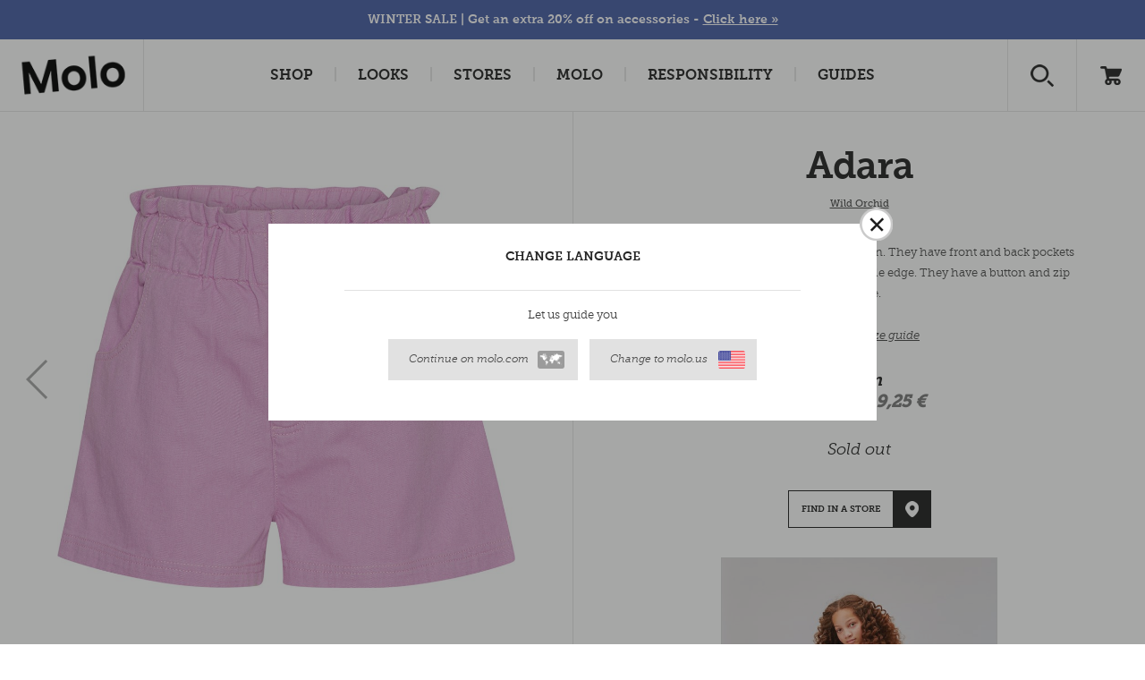

--- FILE ---
content_type: text/html; charset=utf-8
request_url: https://www.molo.com/girl/shorts/adara/wild-orchid/
body_size: 20450
content:


<!DOCTYPE html>
<html>
<head><script type="text/javascript">window.NREUM||(NREUM={});NREUM.info = {"beacon":"bam.nr-data.net","errorBeacon":"bam.nr-data.net","licenseKey":"3033522c2e","applicationID":"374757314","transactionName":"ZVRTNUtZD0JYUkVdW1wefDd6FzFDVlVEV0BxXl8VS1cNXVxDHmRGXVVEAk0=","queueTime":0,"applicationTime":458,"agent":"","atts":""}</script><script type="text/javascript">(window.NREUM||(NREUM={})).init={privacy:{cookies_enabled:false},ajax:{deny_list:["bam.nr-data.net"]},feature_flags:["soft_nav"]};(window.NREUM||(NREUM={})).loader_config={xpid:"XA8HWV9aGwAHUFZXAAIGUg==",licenseKey:"3033522c2e",applicationID:"374757314",browserID:"374757878"};window.NREUM||(NREUM={}),__nr_require=function(t,e,n){function r(n){if(!e[n]){var i=e[n]={exports:{}};t[n][0].call(i.exports,function(e){var i=t[n][1][e];return r(i||e)},i,i.exports)}return e[n].exports}if("function"==typeof __nr_require)return __nr_require;for(var i=0;i<n.length;i++)r(n[i]);return r}({1:[function(t,e,n){function r(t){try{s.console&&console.log(t)}catch(e){}}var i,o=t("ee"),a=t(27),s={};try{i=localStorage.getItem("__nr_flags").split(","),console&&"function"==typeof console.log&&(s.console=!0,i.indexOf("dev")!==-1&&(s.dev=!0),i.indexOf("nr_dev")!==-1&&(s.nrDev=!0))}catch(c){}s.nrDev&&o.on("internal-error",function(t){r(t.stack)}),s.dev&&o.on("fn-err",function(t,e,n){r(n.stack)}),s.dev&&(r("NR AGENT IN DEVELOPMENT MODE"),r("flags: "+a(s,function(t,e){return t}).join(", ")))},{}],2:[function(t,e,n){function r(t,e,n,r,s){try{p?p-=1:i(s||new UncaughtException(t,e,n),!0)}catch(f){try{o("ierr",[f,c.now(),!0])}catch(d){}}return"function"==typeof u&&u.apply(this,a(arguments))}function UncaughtException(t,e,n){this.message=t||"Uncaught error with no additional information",this.sourceURL=e,this.line=n}function i(t,e){var n=e?null:c.now();o("err",[t,n])}var o=t("handle"),a=t(28),s=t("ee"),c=t("loader"),f=t("gos"),u=window.onerror,d=!1,l="nr@seenError";if(!c.disabled){var p=0;c.features.err=!0,t(1),window.onerror=r;try{throw new Error}catch(h){"stack"in h&&(t(10),t(9),"addEventListener"in window&&t(6),c.xhrWrappable&&t(11),d=!0)}s.on("fn-start",function(t,e,n){d&&(p+=1)}),s.on("fn-err",function(t,e,n){d&&!n[l]&&(f(n,l,function(){return!0}),this.thrown=!0,i(n))}),s.on("fn-end",function(){d&&!this.thrown&&p>0&&(p-=1)}),s.on("internal-error",function(t){o("ierr",[t,c.now(),!0])})}},{}],3:[function(t,e,n){var r=t("loader");r.disabled||(r.features.ins=!0)},{}],4:[function(t,e,n){function r(){var t=new PerformanceObserver(function(t,e){var n=t.getEntries();s(v,[n])});try{t.observe({entryTypes:["resource"]})}catch(e){}}function i(t){if(s(v,[window.performance.getEntriesByType(w)]),window.performance["c"+l])try{window.performance[h](m,i,!1)}catch(t){}else try{window.performance[h]("webkit"+m,i,!1)}catch(t){}}function o(t){}if(window.performance&&window.performance.timing&&window.performance.getEntriesByType){var a=t("ee"),s=t("handle"),c=t(10),f=t(9),u=t(5),d=t(19),l="learResourceTimings",p="addEventListener",h="removeEventListener",m="resourcetimingbufferfull",v="bstResource",w="resource",g="-start",y="-end",x="fn"+g,b="fn"+y,E="bstTimer",R="pushState",S=t("loader");if(!S.disabled){S.features.stn=!0,t(8),"addEventListener"in window&&t(6);var O=NREUM.o.EV;a.on(x,function(t,e){var n=t[0];n instanceof O&&(this.bstStart=S.now())}),a.on(b,function(t,e){var n=t[0];n instanceof O&&s("bst",[n,e,this.bstStart,S.now()])}),c.on(x,function(t,e,n){this.bstStart=S.now(),this.bstType=n}),c.on(b,function(t,e){s(E,[e,this.bstStart,S.now(),this.bstType])}),f.on(x,function(){this.bstStart=S.now()}),f.on(b,function(t,e){s(E,[e,this.bstStart,S.now(),"requestAnimationFrame"])}),a.on(R+g,function(t){this.time=S.now(),this.startPath=location.pathname+location.hash}),a.on(R+y,function(t){s("bstHist",[location.pathname+location.hash,this.startPath,this.time])}),u()?(s(v,[window.performance.getEntriesByType("resource")]),r()):p in window.performance&&(window.performance["c"+l]?window.performance[p](m,i,d(!1)):window.performance[p]("webkit"+m,i,d(!1))),document[p]("scroll",o,d(!1)),document[p]("keypress",o,d(!1)),document[p]("click",o,d(!1))}}},{}],5:[function(t,e,n){e.exports=function(){return"PerformanceObserver"in window&&"function"==typeof window.PerformanceObserver}},{}],6:[function(t,e,n){function r(t){for(var e=t;e&&!e.hasOwnProperty(u);)e=Object.getPrototypeOf(e);e&&i(e)}function i(t){s.inPlace(t,[u,d],"-",o)}function o(t,e){return t[1]}var a=t("ee").get("events"),s=t("wrap-function")(a,!0),c=t("gos"),f=XMLHttpRequest,u="addEventListener",d="removeEventListener";e.exports=a,"getPrototypeOf"in Object?(r(document),r(window),r(f.prototype)):f.prototype.hasOwnProperty(u)&&(i(window),i(f.prototype)),a.on(u+"-start",function(t,e){var n=t[1];if(null!==n&&("function"==typeof n||"object"==typeof n)){var r=c(n,"nr@wrapped",function(){function t(){if("function"==typeof n.handleEvent)return n.handleEvent.apply(n,arguments)}var e={object:t,"function":n}[typeof n];return e?s(e,"fn-",null,e.name||"anonymous"):n});this.wrapped=t[1]=r}}),a.on(d+"-start",function(t){t[1]=this.wrapped||t[1]})},{}],7:[function(t,e,n){function r(t,e,n){var r=t[e];"function"==typeof r&&(t[e]=function(){var t=o(arguments),e={};i.emit(n+"before-start",[t],e);var a;e[m]&&e[m].dt&&(a=e[m].dt);var s=r.apply(this,t);return i.emit(n+"start",[t,a],s),s.then(function(t){return i.emit(n+"end",[null,t],s),t},function(t){throw i.emit(n+"end",[t],s),t})})}var i=t("ee").get("fetch"),o=t(28),a=t(27);e.exports=i;var s=window,c="fetch-",f=c+"body-",u=["arrayBuffer","blob","json","text","formData"],d=s.Request,l=s.Response,p=s.fetch,h="prototype",m="nr@context";d&&l&&p&&(a(u,function(t,e){r(d[h],e,f),r(l[h],e,f)}),r(s,"fetch",c),i.on(c+"end",function(t,e){var n=this;if(e){var r=e.headers.get("content-length");null!==r&&(n.rxSize=r),i.emit(c+"done",[null,e],n)}else i.emit(c+"done",[t],n)}))},{}],8:[function(t,e,n){var r=t("ee").get("history"),i=t("wrap-function")(r);e.exports=r;var o=window.history&&window.history.constructor&&window.history.constructor.prototype,a=window.history;o&&o.pushState&&o.replaceState&&(a=o),i.inPlace(a,["pushState","replaceState"],"-")},{}],9:[function(t,e,n){var r=t("ee").get("raf"),i=t("wrap-function")(r),o="equestAnimationFrame";e.exports=r,i.inPlace(window,["r"+o,"mozR"+o,"webkitR"+o,"msR"+o],"raf-"),r.on("raf-start",function(t){t[0]=i(t[0],"fn-")})},{}],10:[function(t,e,n){function r(t,e,n){t[0]=a(t[0],"fn-",null,n)}function i(t,e,n){this.method=n,this.timerDuration=isNaN(t[1])?0:+t[1],t[0]=a(t[0],"fn-",this,n)}var o=t("ee").get("timer"),a=t("wrap-function")(o),s="setTimeout",c="setInterval",f="clearTimeout",u="-start",d="-";e.exports=o,a.inPlace(window,[s,"setImmediate"],s+d),a.inPlace(window,[c],c+d),a.inPlace(window,[f,"clearImmediate"],f+d),o.on(c+u,r),o.on(s+u,i)},{}],11:[function(t,e,n){function r(t,e){d.inPlace(e,["onreadystatechange"],"fn-",s)}function i(){var t=this,e=u.context(t);t.readyState>3&&!e.resolved&&(e.resolved=!0,u.emit("xhr-resolved",[],t)),d.inPlace(t,y,"fn-",s)}function o(t){x.push(t),m&&(E?E.then(a):w?w(a):(R=-R,S.data=R))}function a(){for(var t=0;t<x.length;t++)r([],x[t]);x.length&&(x=[])}function s(t,e){return e}function c(t,e){for(var n in t)e[n]=t[n];return e}t(6);var f=t("ee"),u=f.get("xhr"),d=t("wrap-function")(u),l=t(19),p=NREUM.o,h=p.XHR,m=p.MO,v=p.PR,w=p.SI,g="readystatechange",y=["onload","onerror","onabort","onloadstart","onloadend","onprogress","ontimeout"],x=[];e.exports=u;var b=window.XMLHttpRequest=function(t){var e=new h(t);try{u.emit("new-xhr",[e],e),e.addEventListener(g,i,l(!1))}catch(n){try{u.emit("internal-error",[n])}catch(r){}}return e};if(c(h,b),b.prototype=h.prototype,d.inPlace(b.prototype,["open","send"],"-xhr-",s),u.on("send-xhr-start",function(t,e){r(t,e),o(e)}),u.on("open-xhr-start",r),m){var E=v&&v.resolve();if(!w&&!v){var R=1,S=document.createTextNode(R);new m(a).observe(S,{characterData:!0})}}else f.on("fn-end",function(t){t[0]&&t[0].type===g||a()})},{}],12:[function(t,e,n){function r(t){if(!s(t))return null;var e=window.NREUM;if(!e.loader_config)return null;var n=(e.loader_config.accountID||"").toString()||null,r=(e.loader_config.agentID||"").toString()||null,f=(e.loader_config.trustKey||"").toString()||null;if(!n||!r)return null;var h=p.generateSpanId(),m=p.generateTraceId(),v=Date.now(),w={spanId:h,traceId:m,timestamp:v};return(t.sameOrigin||c(t)&&l())&&(w.traceContextParentHeader=i(h,m),w.traceContextStateHeader=o(h,v,n,r,f)),(t.sameOrigin&&!u()||!t.sameOrigin&&c(t)&&d())&&(w.newrelicHeader=a(h,m,v,n,r,f)),w}function i(t,e){return"00-"+e+"-"+t+"-01"}function o(t,e,n,r,i){var o=0,a="",s=1,c="",f="";return i+"@nr="+o+"-"+s+"-"+n+"-"+r+"-"+t+"-"+a+"-"+c+"-"+f+"-"+e}function a(t,e,n,r,i,o){var a="btoa"in window&&"function"==typeof window.btoa;if(!a)return null;var s={v:[0,1],d:{ty:"Browser",ac:r,ap:i,id:t,tr:e,ti:n}};return o&&r!==o&&(s.d.tk=o),btoa(JSON.stringify(s))}function s(t){return f()&&c(t)}function c(t){var e=!1,n={};if("init"in NREUM&&"distributed_tracing"in NREUM.init&&(n=NREUM.init.distributed_tracing),t.sameOrigin)e=!0;else if(n.allowed_origins instanceof Array)for(var r=0;r<n.allowed_origins.length;r++){var i=h(n.allowed_origins[r]);if(t.hostname===i.hostname&&t.protocol===i.protocol&&t.port===i.port){e=!0;break}}return e}function f(){return"init"in NREUM&&"distributed_tracing"in NREUM.init&&!!NREUM.init.distributed_tracing.enabled}function u(){return"init"in NREUM&&"distributed_tracing"in NREUM.init&&!!NREUM.init.distributed_tracing.exclude_newrelic_header}function d(){return"init"in NREUM&&"distributed_tracing"in NREUM.init&&NREUM.init.distributed_tracing.cors_use_newrelic_header!==!1}function l(){return"init"in NREUM&&"distributed_tracing"in NREUM.init&&!!NREUM.init.distributed_tracing.cors_use_tracecontext_headers}var p=t(24),h=t(14);e.exports={generateTracePayload:r,shouldGenerateTrace:s}},{}],13:[function(t,e,n){function r(t){var e=this.params,n=this.metrics;if(!this.ended){this.ended=!0;for(var r=0;r<l;r++)t.removeEventListener(d[r],this.listener,!1);return e.protocol&&"data"===e.protocol?void g("Ajax/DataUrl/Excluded"):void(e.aborted||(n.duration=a.now()-this.startTime,this.loadCaptureCalled||4!==t.readyState?null==e.status&&(e.status=0):o(this,t),n.cbTime=this.cbTime,s("xhr",[e,n,this.startTime,this.endTime,"xhr"],this)))}}function i(t,e){var n=c(e),r=t.params;r.hostname=n.hostname,r.port=n.port,r.protocol=n.protocol,r.host=n.hostname+":"+n.port,r.pathname=n.pathname,t.parsedOrigin=n,t.sameOrigin=n.sameOrigin}function o(t,e){t.params.status=e.status;var n=v(e,t.lastSize);if(n&&(t.metrics.rxSize=n),t.sameOrigin){var r=e.getResponseHeader("X-NewRelic-App-Data");r&&(t.params.cat=r.split(", ").pop())}t.loadCaptureCalled=!0}var a=t("loader");if(a.xhrWrappable&&!a.disabled){var s=t("handle"),c=t(14),f=t(12).generateTracePayload,u=t("ee"),d=["load","error","abort","timeout"],l=d.length,p=t("id"),h=t(20),m=t(18),v=t(15),w=t(19),g=t(21).recordSupportability,y=NREUM.o.REQ,x=window.XMLHttpRequest;a.features.xhr=!0,t(11),t(7),u.on("new-xhr",function(t){var e=this;e.totalCbs=0,e.called=0,e.cbTime=0,e.end=r,e.ended=!1,e.xhrGuids={},e.lastSize=null,e.loadCaptureCalled=!1,e.params=this.params||{},e.metrics=this.metrics||{},t.addEventListener("load",function(n){o(e,t)},w(!1)),h&&(h>34||h<10)||t.addEventListener("progress",function(t){e.lastSize=t.loaded},w(!1))}),u.on("open-xhr-start",function(t){this.params={method:t[0]},i(this,t[1]),this.metrics={}}),u.on("open-xhr-end",function(t,e){"loader_config"in NREUM&&"xpid"in NREUM.loader_config&&this.sameOrigin&&e.setRequestHeader("X-NewRelic-ID",NREUM.loader_config.xpid);var n=f(this.parsedOrigin);if(n){var r=!1;n.newrelicHeader&&(e.setRequestHeader("newrelic",n.newrelicHeader),r=!0),n.traceContextParentHeader&&(e.setRequestHeader("traceparent",n.traceContextParentHeader),n.traceContextStateHeader&&e.setRequestHeader("tracestate",n.traceContextStateHeader),r=!0),r&&(this.dt=n)}}),u.on("send-xhr-start",function(t,e){var n=this.metrics,r=t[0],i=this;if(n&&r){var o=m(r);o&&(n.txSize=o)}this.startTime=a.now(),this.listener=function(t){try{"abort"!==t.type||i.loadCaptureCalled||(i.params.aborted=!0),("load"!==t.type||i.called===i.totalCbs&&(i.onloadCalled||"function"!=typeof e.onload))&&i.end(e)}catch(n){try{u.emit("internal-error",[n])}catch(r){}}};for(var s=0;s<l;s++)e.addEventListener(d[s],this.listener,w(!1))}),u.on("xhr-cb-time",function(t,e,n){this.cbTime+=t,e?this.onloadCalled=!0:this.called+=1,this.called!==this.totalCbs||!this.onloadCalled&&"function"==typeof n.onload||this.end(n)}),u.on("xhr-load-added",function(t,e){var n=""+p(t)+!!e;this.xhrGuids&&!this.xhrGuids[n]&&(this.xhrGuids[n]=!0,this.totalCbs+=1)}),u.on("xhr-load-removed",function(t,e){var n=""+p(t)+!!e;this.xhrGuids&&this.xhrGuids[n]&&(delete this.xhrGuids[n],this.totalCbs-=1)}),u.on("xhr-resolved",function(){this.endTime=a.now()}),u.on("addEventListener-end",function(t,e){e instanceof x&&"load"===t[0]&&u.emit("xhr-load-added",[t[1],t[2]],e)}),u.on("removeEventListener-end",function(t,e){e instanceof x&&"load"===t[0]&&u.emit("xhr-load-removed",[t[1],t[2]],e)}),u.on("fn-start",function(t,e,n){e instanceof x&&("onload"===n&&(this.onload=!0),("load"===(t[0]&&t[0].type)||this.onload)&&(this.xhrCbStart=a.now()))}),u.on("fn-end",function(t,e){this.xhrCbStart&&u.emit("xhr-cb-time",[a.now()-this.xhrCbStart,this.onload,e],e)}),u.on("fetch-before-start",function(t){function e(t,e){var n=!1;return e.newrelicHeader&&(t.set("newrelic",e.newrelicHeader),n=!0),e.traceContextParentHeader&&(t.set("traceparent",e.traceContextParentHeader),e.traceContextStateHeader&&t.set("tracestate",e.traceContextStateHeader),n=!0),n}var n,r=t[1]||{};"string"==typeof t[0]?n=t[0]:t[0]&&t[0].url?n=t[0].url:window.URL&&t[0]&&t[0]instanceof URL&&(n=t[0].href),n&&(this.parsedOrigin=c(n),this.sameOrigin=this.parsedOrigin.sameOrigin);var i=f(this.parsedOrigin);if(i&&(i.newrelicHeader||i.traceContextParentHeader))if("string"==typeof t[0]||window.URL&&t[0]&&t[0]instanceof URL){var o={};for(var a in r)o[a]=r[a];o.headers=new Headers(r.headers||{}),e(o.headers,i)&&(this.dt=i),t.length>1?t[1]=o:t.push(o)}else t[0]&&t[0].headers&&e(t[0].headers,i)&&(this.dt=i)}),u.on("fetch-start",function(t,e){this.params={},this.metrics={},this.startTime=a.now(),this.dt=e,t.length>=1&&(this.target=t[0]),t.length>=2&&(this.opts=t[1]);var n,r=this.opts||{},o=this.target;if("string"==typeof o?n=o:"object"==typeof o&&o instanceof y?n=o.url:window.URL&&"object"==typeof o&&o instanceof URL&&(n=o.href),i(this,n),"data"!==this.params.protocol){var s=(""+(o&&o instanceof y&&o.method||r.method||"GET")).toUpperCase();this.params.method=s,this.txSize=m(r.body)||0}}),u.on("fetch-done",function(t,e){if(this.endTime=a.now(),this.params||(this.params={}),"data"===this.params.protocol)return void g("Ajax/DataUrl/Excluded");this.params.status=e?e.status:0;var n;"string"==typeof this.rxSize&&this.rxSize.length>0&&(n=+this.rxSize);var r={txSize:this.txSize,rxSize:n,duration:a.now()-this.startTime};s("xhr",[this.params,r,this.startTime,this.endTime,"fetch"],this)})}},{}],14:[function(t,e,n){var r={};e.exports=function(t){if(t in r)return r[t];if(0===(t||"").indexOf("data:"))return{protocol:"data"};var e=document.createElement("a"),n=window.location,i={};e.href=t,i.port=e.port;var o=e.href.split("://");!i.port&&o[1]&&(i.port=o[1].split("/")[0].split("@").pop().split(":")[1]),i.port&&"0"!==i.port||(i.port="https"===o[0]?"443":"80"),i.hostname=e.hostname||n.hostname,i.pathname=e.pathname,i.protocol=o[0],"/"!==i.pathname.charAt(0)&&(i.pathname="/"+i.pathname);var a=!e.protocol||":"===e.protocol||e.protocol===n.protocol,s=e.hostname===document.domain&&e.port===n.port;return i.sameOrigin=a&&(!e.hostname||s),"/"===i.pathname&&(r[t]=i),i}},{}],15:[function(t,e,n){function r(t,e){var n=t.responseType;return"json"===n&&null!==e?e:"arraybuffer"===n||"blob"===n||"json"===n?i(t.response):"text"===n||""===n||void 0===n?i(t.responseText):void 0}var i=t(18);e.exports=r},{}],16:[function(t,e,n){function r(){}function i(t,e,n,r){return function(){return u.recordSupportability("API/"+e+"/called"),o(t+e,[f.now()].concat(s(arguments)),n?null:this,r),n?void 0:this}}var o=t("handle"),a=t(27),s=t(28),c=t("ee").get("tracer"),f=t("loader"),u=t(21),d=NREUM;"undefined"==typeof window.newrelic&&(newrelic=d);var l=["setPageViewName","setCustomAttribute","setErrorHandler","finished","addToTrace","inlineHit","addRelease"],p="api-",h=p+"ixn-";a(l,function(t,e){d[e]=i(p,e,!0,"api")}),d.addPageAction=i(p,"addPageAction",!0),d.setCurrentRouteName=i(p,"routeName",!0),e.exports=newrelic,d.interaction=function(){return(new r).get()};var m=r.prototype={createTracer:function(t,e){var n={},r=this,i="function"==typeof e;return o(h+"tracer",[f.now(),t,n],r),function(){if(c.emit((i?"":"no-")+"fn-start",[f.now(),r,i],n),i)try{return e.apply(this,arguments)}catch(t){throw c.emit("fn-err",[arguments,this,t],n),t}finally{c.emit("fn-end",[f.now()],n)}}}};a("actionText,setName,setAttribute,save,ignore,onEnd,getContext,end,get".split(","),function(t,e){m[e]=i(h,e)}),newrelic.noticeError=function(t,e){"string"==typeof t&&(t=new Error(t)),u.recordSupportability("API/noticeError/called"),o("err",[t,f.now(),!1,e])}},{}],17:[function(t,e,n){function r(t){if(NREUM.init){for(var e=NREUM.init,n=t.split("."),r=0;r<n.length-1;r++)if(e=e[n[r]],"object"!=typeof e)return;return e=e[n[n.length-1]]}}e.exports={getConfiguration:r}},{}],18:[function(t,e,n){e.exports=function(t){if("string"==typeof t&&t.length)return t.length;if("object"==typeof t){if("undefined"!=typeof ArrayBuffer&&t instanceof ArrayBuffer&&t.byteLength)return t.byteLength;if("undefined"!=typeof Blob&&t instanceof Blob&&t.size)return t.size;if(!("undefined"!=typeof FormData&&t instanceof FormData))try{return JSON.stringify(t).length}catch(e){return}}}},{}],19:[function(t,e,n){var r=!1;try{var i=Object.defineProperty({},"passive",{get:function(){r=!0}});window.addEventListener("testPassive",null,i),window.removeEventListener("testPassive",null,i)}catch(o){}e.exports=function(t){return r?{passive:!0,capture:!!t}:!!t}},{}],20:[function(t,e,n){var r=0,i=navigator.userAgent.match(/Firefox[\/\s](\d+\.\d+)/);i&&(r=+i[1]),e.exports=r},{}],21:[function(t,e,n){function r(t,e){var n=[a,t,{name:t},e];return o("storeMetric",n,null,"api"),n}function i(t,e){var n=[s,t,{name:t},e];return o("storeEventMetrics",n,null,"api"),n}var o=t("handle"),a="sm",s="cm";e.exports={constants:{SUPPORTABILITY_METRIC:a,CUSTOM_METRIC:s},recordSupportability:r,recordCustom:i}},{}],22:[function(t,e,n){function r(){return s.exists&&performance.now?Math.round(performance.now()):(o=Math.max((new Date).getTime(),o))-a}function i(){return o}var o=(new Date).getTime(),a=o,s=t(29);e.exports=r,e.exports.offset=a,e.exports.getLastTimestamp=i},{}],23:[function(t,e,n){function r(t,e){var n=t.getEntries();n.forEach(function(t){"first-paint"===t.name?p("timing",["fp",Math.floor(t.startTime)]):"first-contentful-paint"===t.name&&p("timing",["fcp",Math.floor(t.startTime)])})}function i(t,e){var n=t.getEntries();if(n.length>0){var r=n[n.length-1];if(f&&f<r.startTime)return;var i=[r],o=a({});o&&i.push(o),p("lcp",i)}}function o(t){t.getEntries().forEach(function(t){t.hadRecentInput||p("cls",[t])})}function a(t){var e=navigator.connection||navigator.mozConnection||navigator.webkitConnection;if(e)return e.type&&(t["net-type"]=e.type),e.effectiveType&&(t["net-etype"]=e.effectiveType),e.rtt&&(t["net-rtt"]=e.rtt),e.downlink&&(t["net-dlink"]=e.downlink),t}function s(t){if(t instanceof w&&!y){var e=Math.round(t.timeStamp),n={type:t.type};a(n),e<=h.now()?n.fid=h.now()-e:e>h.offset&&e<=Date.now()?(e-=h.offset,n.fid=h.now()-e):e=h.now(),y=!0,p("timing",["fi",e,n])}}function c(t){"hidden"===t&&(f=h.now(),p("pageHide",[f]))}if(!("init"in NREUM&&"page_view_timing"in NREUM.init&&"enabled"in NREUM.init.page_view_timing&&NREUM.init.page_view_timing.enabled===!1)){var f,u,d,l,p=t("handle"),h=t("loader"),m=t(26),v=t(19),w=NREUM.o.EV;if("PerformanceObserver"in window&&"function"==typeof window.PerformanceObserver){u=new PerformanceObserver(r);try{u.observe({entryTypes:["paint"]})}catch(g){}d=new PerformanceObserver(i);try{d.observe({entryTypes:["largest-contentful-paint"]})}catch(g){}l=new PerformanceObserver(o);try{l.observe({type:"layout-shift",buffered:!0})}catch(g){}}if("addEventListener"in document){var y=!1,x=["click","keydown","mousedown","pointerdown","touchstart"];x.forEach(function(t){document.addEventListener(t,s,v(!1))})}m(c)}},{}],24:[function(t,e,n){function r(){function t(){return e?15&e[n++]:16*Math.random()|0}var e=null,n=0,r=window.crypto||window.msCrypto;r&&r.getRandomValues&&(e=r.getRandomValues(new Uint8Array(31)));for(var i,o="xxxxxxxx-xxxx-4xxx-yxxx-xxxxxxxxxxxx",a="",s=0;s<o.length;s++)i=o[s],"x"===i?a+=t().toString(16):"y"===i?(i=3&t()|8,a+=i.toString(16)):a+=i;return a}function i(){return a(16)}function o(){return a(32)}function a(t){function e(){return n?15&n[r++]:16*Math.random()|0}var n=null,r=0,i=window.crypto||window.msCrypto;i&&i.getRandomValues&&Uint8Array&&(n=i.getRandomValues(new Uint8Array(t)));for(var o=[],a=0;a<t;a++)o.push(e().toString(16));return o.join("")}e.exports={generateUuid:r,generateSpanId:i,generateTraceId:o}},{}],25:[function(t,e,n){function r(t,e){if(!i)return!1;if(t!==i)return!1;if(!e)return!0;if(!o)return!1;for(var n=o.split("."),r=e.split("."),a=0;a<r.length;a++)if(r[a]!==n[a])return!1;return!0}var i=null,o=null,a=/Version\/(\S+)\s+Safari/;if(navigator.userAgent){var s=navigator.userAgent,c=s.match(a);c&&s.indexOf("Chrome")===-1&&s.indexOf("Chromium")===-1&&(i="Safari",o=c[1])}e.exports={agent:i,version:o,match:r}},{}],26:[function(t,e,n){function r(t){function e(){t(s&&document[s]?document[s]:document[o]?"hidden":"visible")}"addEventListener"in document&&a&&document.addEventListener(a,e,i(!1))}var i=t(19);e.exports=r;var o,a,s;"undefined"!=typeof document.hidden?(o="hidden",a="visibilitychange",s="visibilityState"):"undefined"!=typeof document.msHidden?(o="msHidden",a="msvisibilitychange"):"undefined"!=typeof document.webkitHidden&&(o="webkitHidden",a="webkitvisibilitychange",s="webkitVisibilityState")},{}],27:[function(t,e,n){function r(t,e){var n=[],r="",o=0;for(r in t)i.call(t,r)&&(n[o]=e(r,t[r]),o+=1);return n}var i=Object.prototype.hasOwnProperty;e.exports=r},{}],28:[function(t,e,n){function r(t,e,n){e||(e=0),"undefined"==typeof n&&(n=t?t.length:0);for(var r=-1,i=n-e||0,o=Array(i<0?0:i);++r<i;)o[r]=t[e+r];return o}e.exports=r},{}],29:[function(t,e,n){e.exports={exists:"undefined"!=typeof window.performance&&window.performance.timing&&"undefined"!=typeof window.performance.timing.navigationStart}},{}],ee:[function(t,e,n){function r(){}function i(t){function e(t){return t&&t instanceof r?t:t?f(t,c,a):a()}function n(n,r,i,o,a){if(a!==!1&&(a=!0),!p.aborted||o){t&&a&&t(n,r,i);for(var s=e(i),c=m(n),f=c.length,u=0;u<f;u++)c[u].apply(s,r);var l=d[y[n]];return l&&l.push([x,n,r,s]),s}}function o(t,e){g[t]=m(t).concat(e)}function h(t,e){var n=g[t];if(n)for(var r=0;r<n.length;r++)n[r]===e&&n.splice(r,1)}function m(t){return g[t]||[]}function v(t){return l[t]=l[t]||i(n)}function w(t,e){p.aborted||u(t,function(t,n){e=e||"feature",y[n]=e,e in d||(d[e]=[])})}var g={},y={},x={on:o,addEventListener:o,removeEventListener:h,emit:n,get:v,listeners:m,context:e,buffer:w,abort:s,aborted:!1};return x}function o(t){return f(t,c,a)}function a(){return new r}function s(){(d.api||d.feature)&&(p.aborted=!0,d=p.backlog={})}var c="nr@context",f=t("gos"),u=t(27),d={},l={},p=e.exports=i();e.exports.getOrSetContext=o,p.backlog=d},{}],gos:[function(t,e,n){function r(t,e,n){if(i.call(t,e))return t[e];var r=n();if(Object.defineProperty&&Object.keys)try{return Object.defineProperty(t,e,{value:r,writable:!0,enumerable:!1}),r}catch(o){}return t[e]=r,r}var i=Object.prototype.hasOwnProperty;e.exports=r},{}],handle:[function(t,e,n){function r(t,e,n,r){i.buffer([t],r),i.emit(t,e,n)}var i=t("ee").get("handle");e.exports=r,r.ee=i},{}],id:[function(t,e,n){function r(t){var e=typeof t;return!t||"object"!==e&&"function"!==e?-1:t===window?0:a(t,o,function(){return i++})}var i=1,o="nr@id",a=t("gos");e.exports=r},{}],loader:[function(t,e,n){function r(){if(!O++){var t=S.info=NREUM.info,e=m.getElementsByTagName("script")[0];if(setTimeout(f.abort,3e4),!(t&&t.licenseKey&&t.applicationID&&e))return f.abort();c(E,function(e,n){t[e]||(t[e]=n)});var n=a();s("mark",["onload",n+S.offset],null,"api"),s("timing",["load",n]);var r=m.createElement("script");0===t.agent.indexOf("http://")||0===t.agent.indexOf("https://")?r.src=t.agent:r.src=p+"://"+t.agent,e.parentNode.insertBefore(r,e)}}function i(){"complete"===m.readyState&&o()}function o(){s("mark",["domContent",a()+S.offset],null,"api")}var a=t(22),s=t("handle"),c=t(27),f=t("ee"),u=t(25),d=t(17),l=t(19),p=d.getConfiguration("ssl")===!1?"http":"https",h=window,m=h.document,v="addEventListener",w="attachEvent",g=h.XMLHttpRequest,y=g&&g.prototype,x=!1;NREUM.o={ST:setTimeout,SI:h.setImmediate,CT:clearTimeout,XHR:g,REQ:h.Request,EV:h.Event,PR:h.Promise,MO:h.MutationObserver};var b=""+location,E={beacon:"bam.nr-data.net",errorBeacon:"bam.nr-data.net",agent:"js-agent.newrelic.com/nr-1216.min.js"},R=g&&y&&y[v]&&!/CriOS/.test(navigator.userAgent),S=e.exports={offset:a.getLastTimestamp(),now:a,origin:b,features:{},xhrWrappable:R,userAgent:u,disabled:x};if(!x){t(16),t(23),m[v]?(m[v]("DOMContentLoaded",o,l(!1)),h[v]("load",r,l(!1))):(m[w]("onreadystatechange",i),h[w]("onload",r)),s("mark",["firstbyte",a.getLastTimestamp()],null,"api");var O=0}},{}],"wrap-function":[function(t,e,n){function r(t,e){function n(e,n,r,c,f){function nrWrapper(){var o,a,u,l;try{a=this,o=d(arguments),u="function"==typeof r?r(o,a):r||{}}catch(p){i([p,"",[o,a,c],u],t)}s(n+"start",[o,a,c],u,f);try{return l=e.apply(a,o)}catch(h){throw s(n+"err",[o,a,h],u,f),h}finally{s(n+"end",[o,a,l],u,f)}}return a(e)?e:(n||(n=""),nrWrapper[l]=e,o(e,nrWrapper,t),nrWrapper)}function r(t,e,r,i,o){r||(r="");var s,c,f,u="-"===r.charAt(0);for(f=0;f<e.length;f++)c=e[f],s=t[c],a(s)||(t[c]=n(s,u?c+r:r,i,c,o))}function s(n,r,o,a){if(!h||e){var s=h;h=!0;try{t.emit(n,r,o,e,a)}catch(c){i([c,n,r,o],t)}h=s}}return t||(t=u),n.inPlace=r,n.flag=l,n}function i(t,e){e||(e=u);try{e.emit("internal-error",t)}catch(n){}}function o(t,e,n){if(Object.defineProperty&&Object.keys)try{var r=Object.keys(t);return r.forEach(function(n){Object.defineProperty(e,n,{get:function(){return t[n]},set:function(e){return t[n]=e,e}})}),e}catch(o){i([o],n)}for(var a in t)p.call(t,a)&&(e[a]=t[a]);return e}function a(t){return!(t&&t instanceof Function&&t.apply&&!t[l])}function s(t,e){var n=e(t);return n[l]=t,o(t,n,u),n}function c(t,e,n){var r=t[e];t[e]=s(r,n)}function f(){for(var t=arguments.length,e=new Array(t),n=0;n<t;++n)e[n]=arguments[n];return e}var u=t("ee"),d=t(28),l="nr@original",p=Object.prototype.hasOwnProperty,h=!1;e.exports=r,e.exports.wrapFunction=s,e.exports.wrapInPlace=c,e.exports.argsToArray=f},{}]},{},["loader",2,13,4,3]);</script>
    		<title>Adara - Wild Orchid - Pink shorts with ruffles at the waist - Molo</title>

    
    		<meta name="description" content="Adara is a pair of pink shorts in 100% cotton. They have front and back pockets with a wide elastic at the waist with a ruffle edge. They have a button and zip closure. Wild Orchid">

    <link href="https://plus.google.com/+moloint" rel="publisher">
			<link rel="alternate" hreflang="da-dk" href="https://www.molo.dk/pige/shorts/adara/wild-orchid/">
			<link rel="alternate" hreflang="en-us" href="https://www.molo.us/girl/shorts/adara/wild-orchid/">
			<link rel="alternate" hreflang="sv-se" href="https://www.molo.se/flicka/shorts/adara/wild-orchid/">
			<link rel="alternate" hreflang="nl-nl" href="https://www.molo-kids.nl/meisje/korte-broek/adara/wild-orchid/">
			<link rel="alternate" hreflang="de-de" href="https://www.molo.de/madche/shorts/adara/wild-orchid/">
			<link rel="alternate" hreflang="en" href="https://www.molo.com/girl/shorts/adara/wild-orchid/">
			<link rel="alternate" hreflang="x-default" href="https://www.molo.com/girl/shorts/adara/wild-orchid/" />

    <link rel="canonical" href="https://www.molo.com/girl/shorts/adara/wild-orchid/">

    <link rel="stylesheet" type="text/css" href="https://fonts.googleapis.com/css?family=Reenie+Beanie|Amatic+SC|La+Belle+Aurore">
<link rel="stylesheet" href="https://fonts.googleapis.com/css?family=Lato:100&effect=neon">
    <link rel="stylesheet" media="all" href="/dist/css/common.css?v=18062019">
	<style>
		.promotion-badge {
			background: #727EB1 !important;
			color: #ffffff !important;
		}
		.voucher-price {
			background: #495fa6 !important;
			color: #ffffff !important;
		}
		.voucher-product-price {
			color: #495fa6 !important;
		}

	</style>

    <meta name="viewport" content="width=device-width, initial-scale=1.0, maximum-scale=1.0, minimum-scale=1.0, user-scalable=no">
    <meta name="apple-mobile-web-app-capable" content="yes">
    <meta name="apple-mobile-web-app-status-bar-style" content="black">
    <meta name="apple-mobile-web-app-capable" content="yes">
    <meta name="apple-mobile-web-app-title" content="molo">
    <meta name="format-detection" content="telephone=no">
    <meta name="HandheldFriendly" content="true">
    <meta property="fb:page_id" content="190157164384817">


	<script id="CookieConsent" src="https://policy.app.cookieinformation.com/uc.js" data-culture="EN" type="text/javascript" data-gcm-version="2.0"></script>
 	<meta name="p:domain_verify" content="3953f818ec9a9c293fbdaf512e34c7c9"/>

    <link rel="apple-touch-icon" sizes="180x180" href="/favicon/apple-touch-icon.png">
    <link rel="icon" type="image/png" sizes="32x32" href="/favicon/favicon-32x32.png">
    <link rel="icon" type="image/png" sizes="16x16" href="/favicon/favicon-16x16.png">

    <link rel="mask-icon" href="/favicon/safari-pinned-tab.svg" color="#000000">
    <link rel="shortcut icon" href="/favicon/favicon.ico">
    <meta name="msapplication-TileColor" content="#ffffff">
    <meta name="msapplication-config" content="/favicon/browserconfig.xml">
    <meta name="theme-color" content="#ffffff">

    <script>
		    dataLayer = [{
		        'pageCategory': 'product',
		        'modelPageID': '1086',
                'pageID':'1086',
		        'countryCode': 'INT',
		        'currencyCode': 'EUR',
		        'locale': 'en',
		        'isAuthenticated': '',
		        'userCountry': '',
                'whitelistedCountries': '',
		        'isMultiShop': true,
		        'clientId': ''
		    }];
            document.createElement('main');
    </script>
	<!-- Google Tag Manager -->
	<script>(function (w, d, s, l, i) { w[l] = w[l] || []; w[l].push({ 'gtm.start': new Date().getTime(), event: 'gtm.js' }); var f = d.getElementsByTagName(s)[0], j = d.createElement(s), dl = l != 'dataLayer' ? '&l=' + l : ''; j.async = true; j.src = 'https://ss.molo.com/osspjlmk.js?id=' + i + dl; f.parentNode.insertBefore(j, f); })(window, document, 'script', 'dataLayer', 'GTM-D8FD');</script>
	<!-- End Google Tag Manager -->

    



    
<script>NS_CSM_td=587293585;NS_CSM_pd=275116665;NS_CSM_u="/clm10";NS_CSM_col="AAAAAAUvIg8OYjVQw0tdNe2bisiEatT2pIeKyVIQzbN/6xwyjXpHIBkorhCoj18JvENbTzWVYtaf7hEzpKCiTuk+31zI";</script><script type="text/javascript">function sendTimingInfoInit(){setTimeout(sendTimingInfo,0)}function sendTimingInfo(){var wp=window.performance;if(wp){var c1,c2,t;c1=wp.timing;if(c1){var cm={};cm.ns=c1.navigationStart;if((t=c1.unloadEventStart)>0)cm.us=t;if((t=c1.unloadEventEnd)>0)cm.ue=t;if((t=c1.redirectStart)>0)cm.rs=t;if((t=c1.redirectEnd)>0)cm.re=t;cm.fs=c1.fetchStart;cm.dls=c1.domainLookupStart;cm.dle=c1.domainLookupEnd;cm.cs=c1.connectStart;cm.ce=c1.connectEnd;if((t=c1.secureConnectionStart)>0)cm.scs=t;cm.rqs=c1.requestStart;cm.rss=c1.responseStart;cm.rse=c1.responseEnd;cm.dl=c1.domLoading;cm.di=c1.domInteractive;cm.dcls=c1.domContentLoadedEventStart;cm.dcle=c1.domContentLoadedEventEnd;cm.dc=c1.domComplete;if((t=c1.loadEventStart)>0)cm.ls=t;if((t=c1.loadEventEnd)>0)cm.le=t;cm.tid=NS_CSM_td;cm.pid=NS_CSM_pd;cm.ac=NS_CSM_col;var xhttp=new XMLHttpRequest();if(xhttp){var JSON=JSON||{};JSON.stringify=JSON.stringify||function(ob){var t=typeof(ob);if(t!="object"||ob===null){if(t=="string")ob='"'+ob+'"';return String(ob);}else{var n,v,json=[],arr=(ob&&ob.constructor==Array);for(n in ob){v=ob[n];t=typeof(v);if(t=="string")v='"'+v+'"';else if(t=="object"&&v!==null)v=JSON.stringify(v);json.push((arr?"":'"'+n+'":')+String(v));}return(arr?"[":"{")+String(json)+(arr?"]":"}");}};xhttp.open("POST",NS_CSM_u,true);xhttp.send(JSON.stringify(cm));}}}}if(window.addEventListener)window.addEventListener("load",sendTimingInfoInit,false);else if(window.attachEvent)window.attachEvent("onload",sendTimingInfoInit);else window.onload=sendTimingInfoInit;</script></head>

<body class="" id="product" itemscope itemtype="http://schema.org/WebPage">

	<!-- Google Tag Manager (noscript) -->
	<noscript><iframe src="https://ss.molo.com/ns.html?id=GTM-D8FD" height="0" width="0" style="display:none;visibility:hidden"></iframe></noscript>
	<!-- End Google Tag Manager (noscript) -->

    <script type="text/plain">
			(function(w,d,s,l,i){w[l]=w[l]||[];w[l].push({'gtm.start':new Date().getTime(),event:'gtm.js'});var f=d.getElementsByTagName(s)[0],j=d.createElement(s),dl=l!='dataLayer'?'&l='+l:'';j.async=true;j.src='//www.googletagmanager.com/gtm.js?id='+i+dl;f.parentNode.insertBefore(j,f);})(window,document,'script','dataLayer','GTM-D8FD');
    </script>
    <div id="notice-overlay"></div>
    <div id="container">
        


<!--<nav data-require="Navigation" data-require-instant="true">

</nav>-->
<div id="nav-container">
    <div id="nav" class="big-border-bottom">

		<div id="logo">
            <a href="/">molo</a>
		</div>
		<div id="menu-dropdown" class="shop-open">
			<a href="#" data-dropdown="nav-menu-dropdown" data-event="menu-click">
				<i class="icon-menu"></i>
			</a>
		</div>

		<div id="navigation">
			<ol class="menu">
				<li  class=selected><a href="#" data-dropdown="shop" data-event="hover" id="shop">Shop</a></li>
				<li class="divider"></li>
				<li ><a href="/looks/" id="looks">looks</a></li>
				<li class="divider"></li>
				<li ><a href="#" data-dropdown="stores" data-event="hover" id="stores">Stores</a></li>
				<li class="divider"></li>
				<li ><a href="#" data-dropdown="molo" data-event="hover" id="molo">molo</a></li>
				<li class="divider"></li>
				<li ><a href="#" data-dropdown="sustainability" data-event="hover" id="sustainability">responsibility</a></li>
								<li class="divider"></li>
				<li ><a href="#" data-dropdown="guide" data-event="hover" id="guide">guides</a></li>
							</ol>
		</div>

		<div id="functions">
            <ol class="menu">
				<li >
					<a id="search" href="#" data-dropdown="search" data-event="click" data-focus="input#search-field">
					</a>
				</li>
                <li class="load-progress">
					<a href="/basket/" data-channel="basket" data-dropdown="basket-cart" data-event="hover" id="basket" class="empty">
						<div id="basket-size">0</div>

                        <div id="voucher-bug"></div>
					</a>
				</li>
			</ol>
		</div>
	</div>

	<div id="nav-dropdown">
		<div id="nav-menu-dropdown" class="dropdown">
			<ul>
				
			</ul>
		</div>

			<div id="search" class="dropdown right" data-keepalive="true">
				<fieldset>
					<form method="get" action="/search/" name="search" id="search">
						<input type="search"
							   results="5"
							   value=""
							   placeholder="Type here to search..." name="q" id="search-field" />
						<button><span>Search</span><i class="icon-angle-right"></i></button>
					</form>
				</fieldset>

			</div>

		<div id="basket-cart" class="dropdown right">
			
			<div id="empty"
				 data-long-text="Basket is empty"
				 data-small-text="No Items">
			</div>
			<div id="basket-contents">
			</div>
		</div>
		<div id="shop" class="dropdown full">
			<div class="sub-navigation">
				<ol>
						<li>
							<a href="/sale/">
								<div class="category">Sale</div>
								<div class="age">save up to 50%</div>
							</a>
						</li>
						<li class="divider"></li>
						<li>
							<a href="/outerwear/">
								<div class="category">Outerwear</div>
								<div class="age">0-16 Years</div>
							</a>
						</li>
						<li class="divider"></li>
						<li>
							<a href="/girl/">
								<div class="category">Girl</div>
								<div class="age">2-16 Years</div>
							</a>
						</li>
						<li class="divider"></li>
						<li>
							<a href="/boy/">
								<div class="category">Boy</div>
								<div class="age">2-16 Years</div>
							</a>
						</li>
						<li class="divider"></li>
						<li>
							<a href="/accessories/">
								<div class="category">Accessories</div>
								<div class="age">0-16 Years</div>
							</a>
						</li>
						<li class="divider"></li>
						<li>
							<a href="/baby-toddler/">
								<div class="category"> Baby &amp; Toddler</div>
								<div class="age">0-4 years</div>
							</a>
						</li>
						<li class="divider"></li>
						<li>
							<a href="/swimwear/">
								<div class="category">Swimwear</div>
								<div class="age">0-16 Years</div>
							</a>
						</li>

				</ol>
			</div>
		</div>

		<div id="sustainability" class="dropdown full">
			<div class="sub-navigation">
				<ol>
						<li>
							<a href="/responsibility/overview/">Responsibility</a>
						</li>
						<li class="divider"></li>
						<li>
							<a href="/responsibility/certifications/">Certifications</a>
						</li>

				</ol>
			</div>
		</div>
		<div id="guide" class="dropdown full">
			<div class="sub-navigation">
				<ol>
						<li>
							<a href="/guides/outerwear-guide/">Outerwear Guide</a>
						</li>
							<li class="divider"></li>
						<li>
							<a href="/guides/ski-wear/">Ski wear guide</a>
						</li>
							<li class="divider"></li>
						<li>
							<a href="/guides/snowsuit-guide/"> Snowsuit Guide</a>
						</li>
							<li class="divider"></li>
						<li>
							<a href="/guides/rainwear-guide/">Rainwear Guide</a>
						</li>

				</ol>
			</div>
		</div>

		<div id="stores" class="dropdown full">
			<div class="sub-navigation">
				<ol>
						<li>
							<a href="/stores/physical-stores/" class="append-country">Physical Stores</a>
						</li>
						<li class="divider"></li>
						<li>
							<a href="/stores/webshops/" class="append-country">Webshops</a>
						</li>

				</ol>
			</div>
		</div>
		<div id="molo" class="dropdown full">
			<div class="sub-navigation">
				<ol>
						<li>
							<a href="/molo/story/">Story</a>
						</li>
						<li class="divider"></li>
						<li>
							<a href="/molo/news-articles/">News</a>
						</li>
						<li class="divider"></li>
						<li>
							<a href="/molo/jobs/">Jobs</a>
						</li>
						<li class="divider"></li>
						<li>
							<a href="/molo/press/">Press</a>
						</li>
						<li class="divider"></li>
						<li>
							<a href="/molo/contact/">Contact</a>
						</li>

				</ol>
			</div>
		</div>

		<div id="signin" class="dropdown full account">
			<div class="loading"></div>
		</div>
	</div>
</div>


        <div id="content-wrapper">
            







<script>
    var variations = {};
			variations["98"] = {
ean : "5715084217637",
            cur : "EUR",
			price: "19.25",
			pricedisplay:"19,25 €",
				priceMSRP: "55.00",
			priceMSRPdisplay: "55,00 €",
            discount: true,
						discountPercentage: "65",
id: "2S23H1038706016"
			}
			variations["104"] = {
ean : "5715084217644",
            cur : "EUR",
			price: "19.25",
			pricedisplay:"19,25 €",
				priceMSRP: "55.00",
			priceMSRPdisplay: "55,00 €",
            discount: true,
						discountPercentage: "65",
id: "2S23H1038706018"
			}
			variations["110"] = {
ean : "5715084217651",
            cur : "EUR",
			price: "19.25",
			pricedisplay:"19,25 €",
				priceMSRP: "55.00",
			priceMSRPdisplay: "55,00 €",
            discount: true,
						discountPercentage: "65",
id: "2S23H1038706020"
			}
			variations["116"] = {
ean : "5715084217668",
            cur : "EUR",
			price: "19.25",
			pricedisplay:"19,25 €",
				priceMSRP: "55.00",
			priceMSRPdisplay: "55,00 €",
            discount: true,
						discountPercentage: "65",
id: "2S23H1038706022"
			}
			variations["122"] = {
ean : "5715084217675",
            cur : "EUR",
			price: "19.25",
			pricedisplay:"19,25 €",
				priceMSRP: "55.00",
			priceMSRPdisplay: "55,00 €",
            discount: true,
						discountPercentage: "65",
id: "2S23H1038706024"
			}
			variations["128"] = {
ean : "5715084217682",
            cur : "EUR",
			price: "22.75",
			pricedisplay:"22,75 €",
				priceMSRP: "65.00",
			priceMSRPdisplay: "65,00 €",
            discount: true,
						discountPercentage: "65",
id: "2S23H1038706026"
			}
			variations["140"] = {
ean : "5715084217699",
            cur : "EUR",
			price: "22.75",
			pricedisplay:"22,75 €",
				priceMSRP: "65.00",
			priceMSRPdisplay: "65,00 €",
            discount: true,
						discountPercentage: "65",
id: "2S23H1038706030"
			}
			variations["152"] = {
ean : "5715084217705",
            cur : "EUR",
			price: "22.75",
			pricedisplay:"22,75 €",
				priceMSRP: "65.00",
			priceMSRPdisplay: "65,00 €",
            discount: true,
						discountPercentage: "65",
id: "2S23H1038706034"
			}
			variations["164"] = {
ean : "5715084217712",
            cur : "EUR",
			price: "22.75",
			pricedisplay:"22,75 €",
				priceMSRP: "65.00",
			priceMSRPdisplay: "65,00 €",
            discount: true,
						discountPercentage: "65",
id: "2S23H1038706038"
			}
			variations["176"] = {
ean : "5715084217729",
            cur : "EUR",
			price: "22.75",
			pricedisplay:"22,75 €",
				priceMSRP: "65.00",
			priceMSRPdisplay: "65,00 €",
            discount: true,
						discountPercentage: "65",
id: "2S23H1038706040"
			}

    window.itemData = {
		url: 'https://www.molo.com/girl/shorts/adara/wild-orchid/',
		img: 'https://static.molo.com/molo-style/-girl-shorts-adara-wild-orchid-/2s23h103_8706.jpg?width=1000&maxheight=1200&trim.threshold=80',
        name: 'Adara',
        color: 'Wild Orchid',
        brand: 'molo',
        size: '',
        category: '',
		price: '19.25',
		pricediscountpct: '65',
        sku: '2S23H1038706',
        masterSku: '2S23H1038706',
        quantity: 1,
        remove_text: 'Remove item'
	};

	dataLayer.push({
	'remarketingProdId': '2S23H1038706',
        'remarketingTotalValue': '19.25'.replace(',', '.')
	});
	dataLayer.push({
	'event': 'productView',
        'productName': 'Adara - Wild Orchid',
        'ecommerce': {
	'detail': {
	//'actionField': {'list': 'Apparel Gallery'},    // 'detail' actions have an optional list property.
	'products': [{ 'name': 'Adara',         // Name or ID is required.
                    'id': '2S23H1038706',
                    'price': '19.25',
                    'brand': 'molo',
                    'category': 'girl/shorts',
					'variant': 'Wild Orchid',
					'productURL': 'https://www.molo.com/girl/shorts/adara/wild-orchid/',
					'imageURL': 'https://static.molo.com/molo-style/-girl-shorts-adara-wild-orchid-/2s23h103_8706.jpg?width=1000&maxheight=1200&trim.threshold=80',
				}]
            }
	}

	});
</script>

<div id="content"
	 class="product show-back-btn"
	 data-back-to="javascript:window.history.back();"
	 data-back-btn="Back"
	 data-let-heart-set-back="true"
	 data-add-item-notification-text="You have added %product% to the basket"
	 data-add-item-notification-link="Checkout"
	 data-no-more-items-notification-text="No more %product% left. Try another size.">
	<div id="product">
		<div style="display:none;visibility:hidden;">CT:1/29/2026 12:28:02 PM</div>
		<!-- json ld version -->
		<script type="application/ld+json">
			{
	"@context":"https://schema.org",
			"@type":"Product",
			"productID":"2S23H1038706",
			"name":"Adara - Wild Orchid",
			"color": "Wild Orchid",
			"logo":"https://static.molo.com/img/logo_molo_160x80.png",
			"description":"Adara is a pair of pink shorts in 100% cotton. They have front and back pockets with a wide elastic at the waist with a ruffle edge. They have a button and zip closure.",
			"url":"https://www.molo.com/girl/shorts/adara/wild-orchid/",
			"sku":"2S23H1038706",
			"image": "https://static.molo.com/molo-style/-girl-shorts-adara-wild-orchid-/2s23h103_8706.jpg?width=1000&maxheight=1200&trim.threshold=80",
			"brand":"Molo", "offers":[  			{ "@type":"Offer", "price":"19.25", "priceCurrency":"EUR",
			"itemCondition":"https://schema.org/NewCondition", "sku":"2S23H1038706016", "gtin13":"5715084217637",
			"url":"https://www.molo.com/girl/shorts/adara/wild-orchid/#size=98",
			"availability":"https://schema.org/SoldOut"} 
,			{ "@type":"Offer", "price":"19.25", "priceCurrency":"EUR",
			"itemCondition":"https://schema.org/NewCondition", "sku":"2S23H1038706018", "gtin13":"5715084217644",
			"url":"https://www.molo.com/girl/shorts/adara/wild-orchid/#size=104",
			"availability":"https://schema.org/SoldOut"} 
,			{ "@type":"Offer", "price":"19.25", "priceCurrency":"EUR",
			"itemCondition":"https://schema.org/NewCondition", "sku":"2S23H1038706020", "gtin13":"5715084217651",
			"url":"https://www.molo.com/girl/shorts/adara/wild-orchid/#size=110",
			"availability":"https://schema.org/SoldOut"} 
,			{ "@type":"Offer", "price":"19.25", "priceCurrency":"EUR",
			"itemCondition":"https://schema.org/NewCondition", "sku":"2S23H1038706022", "gtin13":"5715084217668",
			"url":"https://www.molo.com/girl/shorts/adara/wild-orchid/#size=116",
			"availability":"https://schema.org/SoldOut"} 
,			{ "@type":"Offer", "price":"19.25", "priceCurrency":"EUR",
			"itemCondition":"https://schema.org/NewCondition", "sku":"2S23H1038706024", "gtin13":"5715084217675",
			"url":"https://www.molo.com/girl/shorts/adara/wild-orchid/#size=122",
			"availability":"https://schema.org/SoldOut"} 
,			{ "@type":"Offer", "price":"19.25", "priceCurrency":"EUR",
			"itemCondition":"https://schema.org/NewCondition", "sku":"2S23H1038706026", "gtin13":"5715084217682",
			"url":"https://www.molo.com/girl/shorts/adara/wild-orchid/#size=128",
			"availability":"https://schema.org/SoldOut"} 
,			{ "@type":"Offer", "price":"19.25", "priceCurrency":"EUR",
			"itemCondition":"https://schema.org/NewCondition", "sku":"2S23H1038706030", "gtin13":"5715084217699",
			"url":"https://www.molo.com/girl/shorts/adara/wild-orchid/#size=140",
			"availability":"https://schema.org/SoldOut"} 
,			{ "@type":"Offer", "price":"19.25", "priceCurrency":"EUR",
			"itemCondition":"https://schema.org/NewCondition", "sku":"2S23H1038706034", "gtin13":"5715084217705",
			"url":"https://www.molo.com/girl/shorts/adara/wild-orchid/#size=152",
			"availability":"https://schema.org/SoldOut"} 
,			{ "@type":"Offer", "price":"19.25", "priceCurrency":"EUR",
			"itemCondition":"https://schema.org/NewCondition", "sku":"2S23H1038706038", "gtin13":"5715084217712",
			"url":"https://www.molo.com/girl/shorts/adara/wild-orchid/#size=164",
			"availability":"https://schema.org/SoldOut"} 
,			{ "@type":"Offer", "price":"19.25", "priceCurrency":"EUR",
			"itemCondition":"https://schema.org/NewCondition", "sku":"2S23H1038706040", "gtin13":"5715084217729",
			"url":"https://www.molo.com/girl/shorts/adara/wild-orchid/#size=176",
			"availability":"https://schema.org/SoldOut"} 
 ]  }
		</script>

		
		<div id="product">
			<meta itemprop="url" content="https://www.molo.com/girl/shorts/adara/wild-orchid/">
			<meta itemprop="name" content="Adara - Wild Orchid">
			<meta itemprop="image" content="https://static.molo.com/molo-style/-girl-shorts-adara-wild-orchid-/2s23h103_8706.jpg?width=1000&maxheight=1200&trim.threshold=80">
			<meta itemprop="model" content="Adara">
			<meta itemprop="color" content="Wild Orchid">
			<meta itemprop="productID" content="2S23H1038706">
			<meta itemprop="season" content="S23">
			<meta itemprop="categories" content="Shorts,New arrivals">
			<meta itemprop="groups" content="SaleGirl,Lagersalg pige,Last size girl,US Sale Girl">
		</div>
		<div class="nosto_category" style="display:none">/girl/shorts</div>
		<div class="nosto_product" style="display:none">
		<span class="url">https://www.molo.com/girl/shorts/adara/wild-orchid/</span>
		<span class="product_id">2S23H1038706</span>
		<span class="name">Adara - Wild Orchid</span>
		<span class="image_url">https://static.molo.com/molo-style/-girl-shorts-adara-wild-orchid-/2s23h103_8706.jpg</span>


			<span class="list_price">55.00</span>
			<span class="price">19.25</span>
			<span class="price_currency_code">EUR</span>
					<span class="availability">OutOfStock</span>
			<span class="brand">molo</span>
			<span class="category">/girl/shorts</span>
			<span class="category">/girl</span>
			<span class="tag1">Wild Orchid</span>
			<span class="tag2"> </span>
			<span class="tag2">S23</span>
			<span class="tag3">Adara</span>
			<span class="tag3">Shorts,New arrivals</span>
			<span class="tag3">SaleGirl,Lagersalg pige,Last size girl,US Sale Girl</span>
		</div>
		<ol id="arrows">
			<li class="prev"><a href="javascript:void(0);" title="Previous">Previous</a> </li>
			<li class="next"><a href="javascript:void(0);" title="Next">Next</a> </li>
		</ol>
		<div id="packshot">
			<!-- sustainability her placering er nok ikke rigtig men vi outputter noget hvis der er sustainability categories -->

			<div id="collection"> </div>
			<div id="image">
				<div id="" style="border:0px solid black;">
					<div id="">
						<div class="swiper-container gallery-top">
							<div class="swiper-wrapper gallery-top-wrapper">
								<div class="swiper-slide gallery-top-slide">
									<a href="#" id="big-image">
										<div class="loading">
										</div>
										<div id="zoom-tail">Click to zoom</div>
											<img id="big"
												 style="widht:80%;max-width:80%;object-fit:cover"
												 src="https://static.molo.com/molo-style/-girl-shorts-adara-wild-orchid-/2s23h103_8706.jpg?width=1000&amp;height=1200&amp;trim.threshold=90&amp;bgcolor=white"
												 data-handle-retina="true"
												 data-src="https://static.molo.com/molo-style/-girl-shorts-adara-wild-orchid-/2s23h103_8706.jpg?width=1000&height=1200&trim.threshold=90"
												 data -src-at2x="https://static.molo.com/molo-style/-girl-shorts-adara-wild-orchid-/2s23h103_8706.jpg?width=1000&height=1200&trim.threshold=90"
												 data-big="https://static.molo.com/molo-style/-girl-shorts-adara-wild-orchid-/2s23h103_8706.jpg?width=1000&height=1200&trim.threshold=90"
												 data-big-at2x="https://static.molo.com/molo-style/-girl-shorts-adara-wild-orchid-/2s23h103_8706.jpg?width=1000&height=1200&trim.threshold=90"
												 alt="Adara - Wild Orchid - Pink shorts with ruffles at the waist">

									</a>
								</div> 								<div class="swiper-slide gallery-top-slide">
									<a href="#" id="big-image">
										<div class="loading">
										</div>
										<div id="zoom-tail">Click to zoom</div>
											<img id="big"
												 style="widht:80%;max-width:80%;object-fit:cover"
												 src="https://static.molo.com/molo-style/-girl-shorts-adara-wild-orchid-/2s23h103_8706_b.jpg?width=1000&amp;height=1200&amp;trim.threshold=90&amp;bgcolor=white"
												 data-handle-retina="true"
												 data-src="https://static.molo.com/molo-style/-girl-shorts-adara-wild-orchid-/2s23h103_8706_b.jpg?width=1000&height=1200&trim.threshold=90"
												 data -src-at2x="https://static.molo.com/molo-style/-girl-shorts-adara-wild-orchid-/2s23h103_8706_b.jpg?width=1000&height=1200&trim.threshold=90"
												 data-big="https://static.molo.com/molo-style/-girl-shorts-adara-wild-orchid-/2s23h103_8706_b.jpg?width=1000&height=1200&trim.threshold=90"
												 data-big-at2x="https://static.molo.com/molo-style/-girl-shorts-adara-wild-orchid-/2s23h103_8706_b.jpg?width=1000&height=1200&trim.threshold=90"
												 alt="Adara - Wild Orchid - Pink shorts with ruffles at the waist">

									</a>
								</div> 								<div class="swiper-slide gallery-top-slide">
									<a href="#" id="big-image">
										<div class="loading">
										</div>
										<div id="zoom-tail">Click to zoom</div>
											<img id="big"
												 style="widht:80%;max-width:80%;object-fit:cover"
												 src="https://static.molo.com/molo-style/-girl-shorts-adara-wild-orchid-/2s23h103_8706_z1.jpg?width=1000&amp;height=1200&amp;trim.threshold=90&amp;bgcolor=white"
												 data-handle-retina="true"
												 data-src="https://static.molo.com/molo-style/-girl-shorts-adara-wild-orchid-/2s23h103_8706_z1.jpg?width=1000&height=1200&trim.threshold=90"
												 data -src-at2x="https://static.molo.com/molo-style/-girl-shorts-adara-wild-orchid-/2s23h103_8706_z1.jpg?width=1000&height=1200&trim.threshold=90"
												 data-big="https://static.molo.com/molo-style/-girl-shorts-adara-wild-orchid-/2s23h103_8706_z1.jpg?width=1000&height=1200&trim.threshold=90"
												 data-big-at2x="https://static.molo.com/molo-style/-girl-shorts-adara-wild-orchid-/2s23h103_8706_z1.jpg?width=1000&height=1200&trim.threshold=90"
												 alt="Adara - Wild Orchid - Pink shorts with ruffles at the waist">

									</a>
								</div> 							</div>
							<div id="swiper-pagination" class="swiper-pagination"></div>
							<div class="swiper-button-prev"></div>
							<div class="swiper-button-next"></div>
						</div>
						<div style="width: 100%;text-align: center;">

						</div>
						<div class="clear"></div>
						

						<div id="selections" class="product-slider__wrapper">
							<ul class="product-slider">
								<li id="thumb_0" class="product-slider__item selected">
									<a href="#" index="0">
										<img src=""
											 data-handle-retina="true"
											 data-src="https://static.molo.com/molo-style/-girl-shorts-adara-wild-orchid-/2s23h103_8706.jpg?height=200&width=200&trim.threshold=80"
											 data-src-at2x="https://static.molo.com/molo-style/-girl-shorts-adara-wild-orchid-/2s23h103_8706.jpg?height=400&width=400&trim.threshold=80"
											 data-big="https://static.molo.com/molo-style/-girl-shorts-adara-wild-orchid-/2s23h103_8706.jpg?trim.threshold=80"
											 data-big-at2x="https://static.molo.com/molo-style/-girl-shorts-adara-wild-orchid-/2s23h103_8706.jpg?trim.threshold=80"
											 alt=""
											 class="retina-reload">
									</a>
								</li>
								<li id="thumb_1" class="product-slider__item secondary">
									<a href="#" index="1">
										<img src=""
											 data-handle-retina="true"
											 data-src="https://static.molo.com/molo-style/-girl-shorts-adara-wild-orchid-/2s23h103_8706_b.jpg?height=200&width=200&trim.threshold=80"
											 data-src-at2x="https://static.molo.com/molo-style/-girl-shorts-adara-wild-orchid-/2s23h103_8706_b.jpg?height=400&width=400&trim.threshold=80"
											 data-big="https://static.molo.com/molo-style/-girl-shorts-adara-wild-orchid-/2s23h103_8706_b.jpg?trim.threshold=80"
											 data-big-at2x="https://static.molo.com/molo-style/-girl-shorts-adara-wild-orchid-/2s23h103_8706_b.jpg?trim.threshold=80"
											 alt=""
											 class="retina-reload">
									</a>
								</li>
								<li id="thumb_2" class="product-slider__item secondary">
									<a href="#" index="2">
										<img src=""
											 data-handle-retina="true"
											 data-src="https://static.molo.com/molo-style/-girl-shorts-adara-wild-orchid-/2s23h103_8706_z1.jpg?height=200&width=200&trim.threshold=80"
											 data-src-at2x="https://static.molo.com/molo-style/-girl-shorts-adara-wild-orchid-/2s23h103_8706_z1.jpg?height=400&width=400&trim.threshold=80"
											 data-big="https://static.molo.com/molo-style/-girl-shorts-adara-wild-orchid-/2s23h103_8706_z1.jpg?trim.threshold=80"
											 data-big-at2x="https://static.molo.com/molo-style/-girl-shorts-adara-wild-orchid-/2s23h103_8706_z1.jpg?trim.threshold=80"
											 alt=""
											 class="retina-reload">
									</a>
								</li>
							</ul>

						</div>
					</div>
					</div>
					</div>
		</div>
		<div id="specifications">
			<div class="border">
				<div id="collection"> </div>
				<h1 id="title">Adara</h1>
				<div id="variant">
					<a href="/color/wild orchid/">
						Wild Orchid
					</a>
				</div>
				<p id="description" itemprop="description" data-read-more="Read more ...">
Adara is a pair of pink shorts in 100% cotton. They have front and back pockets with a wide elastic at the waist with a ruffle edge. They have a button and zip closure.				</p>
				<div id="details">
					<ul>
						<li><a class="open-modal" href="#details-modal" data-fancybox-width="400" data-fancybox-height="321">Details</a></li>
						<li>
							<a class="open-modal fancybox.ajax" href="/popups/sizeguide/" data-fancybox-width="500"
							   data-fancybox-height="707">Size guide</a>
						</li>
					</ul>
				</div>
				<div id="select-size-modal" class="modal">
					<div class="content">
						<div class="header">Please select a size</div>
						<ol>
							<li class="soldout" title="This size is sold out">98</li>
							<li class="soldout" title="This size is sold out">104</li>
							<li class="soldout" title="This size is sold out">110</li>
							<li class="soldout" title="This size is sold out">116</li>
							<li class="soldout" title="This size is sold out">122</li>
							<li class="soldout" title="This size is sold out">128</li>
							<li class="soldout" title="This size is sold out">140</li>
							<li class="soldout" title="This size is sold out">152</li>
							<li class="soldout" title="This size is sold out">164</li>
							<li class="soldout" title="This size is sold out">176</li>
						</ol>
					</div>
				</div>

				<div id="find-in-store-modal" class="modal">
					<div class="loading" style="display: block;">
					</div>
					<div class="content">
						<div class="header">Stores nearby</div>
						<p>
							Stores near you that have this item.
							<br>
							(Please call ahead for availability and sizes)
						</p>
						<div class="list-container" data-no-stores="No stores found">
						</div>
						<br>
						<div class="clear">
						</div>
						<a id="find-physical" href="/stores/physical-stores/">
							Click here to see all physical stores
						</a>
						<br>
						<a id="find-webshops" href="/stores/webshops/">
							Click here to see all webshops
						</a>
					</div>
				</div>
				<div id="details-modal" class="modal">
					<div class="content">
						<div class="header">Details</div>
							<strong>Composition</strong>
							<p>
								100% Cotton
							</p>

						<strong>Wash and Care </strong>
						<p>
							Iron at low heat. Do not tumble dry. Do not bleach. Do not dry clean. Do not use softener. Gentle wash at 30 degrees. Wash and iron inside out. Keep away from fire. 
						</p>
						<strong>Style</strong>
						<div id="style-id">2S23H103 8706</div>
					</div>
				</div>
				<!--<div id="size-guide-modal" class="modal"></div>-->
				<div id="price">
					<span id="range">From </span><br><span class="strike">55,00 €</span>  <span class="new">19,25 €</span>
				</div>
				<div id="voucher-product-price">
				</div>
				<div id="sold-out">


					Sold out
				</div>

				<div class="store-locator-controls">

					<div id="store-locator-big">
						<a class="open-modal" href="#find-in-store-modal" data-fancybox-width="538" data-fancybox-height="550"><span>Find in a Store</span></a>
					</div>
				</div>



					<div id="cross">
						<a href="/looks/girl-youth-spring-summer-23/tie-dye-smile/">
							
							<img class="cross"
								 data-handle-retina="true"
								 src=""
								 data-src="https://static.molo.com/media/4228321/ss23_yo_girl_10.jpg?width=490"
								 data-src-at2x="https://static.molo.com/media/4228321/ss23_yo_girl_10.jpg?width=490">
						</a>
					</div>

			</div>
		</div>
	</div>

	<div class="recommendations" data-recommendation-type="productpage-nosto-1" data-title="Explore more styles"></div>
</div>
        </div>
        


<div id="footer" class="footer">
	<div id="bg-top"></div>
	<div id="bg-bottom"></div>

	<div class="content show-mini-nav">

		<div id="footer-area">
		<div id="newsletter-footer">
			<div id="footer-newsletter-content">
	<div id="mc_embed_signup">


		<form action="https://molo.us7.list-manage.com/subscribe/post-json?u=6725ba44eb62a5fc468677455&amp;id=c58c78a677&c=?" method="post" id="mc-embedded-subscribe-form" name="mc-embedded-subscribe-form" class="validate" target="_blank" novalidate>
			<div id="newsletter-form-kids">
				<div class="newsletter-footer-header">
					Add your kids
				</div>
				<div class="newsletter-footer-description">
					Add your kids to get customized news.
				</div>
				<div id="kid-adder">
					<select id="kid-yob">
						<option selected disabled value="">
							Year of birth
						</option>
					</select>
					<select id="kid-sex">
						<option selected disabled value="">Sex</option>
						<option value="boy">Boy</option>
						<option value="girl">Girl</option>
					</select>
					<a href="#" id="add-kid">Add</a>
				</div>
				<div id="kids-list" data-text-born="born">
					<ul></ul>
				</div>
				<div id="kid-groups">
					<div class="mc-field-group input-group" id="group-boy">
						<strong>Boy</strong>
						<ul>
							<li><input type="checkbox" value="128" name="group[8605][128]" id="mce-group[8605]-8605-0"><label for="mce-group[8605]-8605-0">2000</label></li>
							<li><input type="checkbox" value="256" name="group[8605][256]" id="mce-group[8605]-8605-1"><label for="mce-group[8605]-8605-1">2001</label></li>
							<li><input type="checkbox" value="512" name="group[8605][512]" id="mce-group[8605]-8605-2"><label for="mce-group[8605]-8605-2">2002</label></li>
							<li><input type="checkbox" value="16384" name="group[8605][16384]" id="mce-group[8605]-8605-3"><label for="mce-group[8605]-8605-3">2003</label></li>
							<li><input type="checkbox" value="32768" name="group[8605][32768]" id="mce-group[8605]-8605-4"><label for="mce-group[8605]-8605-4">2004</label></li>
							<li><input type="checkbox" value="65536" name="group[8605][65536]" id="mce-group[8605]-8605-5"><label for="mce-group[8605]-8605-5">2005</label></li>
							<li><input type="checkbox" value="131072" name="group[8605][131072]" id="mce-group[8605]-8605-6"><label for="mce-group[8605]-8605-6">2006</label></li>
							<li><input type="checkbox" value="262144" name="group[8605][262144]" id="mce-group[8605]-8605-7"><label for="mce-group[8605]-8605-7">2007</label></li>
							<li><input type="checkbox" value="524288" name="group[8605][524288]" id="mce-group[8605]-8605-8"><label for="mce-group[8605]-8605-8">2008</label></li>
							<li><input type="checkbox" value="1048576" name="group[8605][1048576]" id="mce-group[8605]-8605-9"><label for="mce-group[8605]-8605-9">2009</label></li>
							<li><input type="checkbox" value="2097152" name="group[8605][2097152]" id="mce-group[8605]-8605-10"><label for="mce-group[8605]-8605-10">2010</label></li>
							<li><input type="checkbox" value="4194304" name="group[8605][4194304]" id="mce-group[8605]-8605-11"><label for="mce-group[8605]-8605-11">2011</label></li>
							<li><input type="checkbox" value="8388608" name="group[8605][8388608]" id="mce-group[8605]-8605-12"><label for="mce-group[8605]-8605-12">2012</label></li>
							<li><input type="checkbox" value="16777216" name="group[8605][16777216]" id="mce-group[8605]-8605-13"><label for="mce-group[8605]-8605-13">2013</label></li>
							<li><input type="checkbox" value="33554432" name="group[8605][33554432]" id="mce-group[8605]-8605-14"><label for="mce-group[8605]-8605-14">2014</label></li>
							<li><input type="checkbox" value="4398046511104" name="group[8605][4398046511104]" id="mce-group[8605]-8605-15"><label for="mce-group[8605]-8605-15">2015</label></li>
							<li><input type="checkbox" value="8796093022208" name="group[8605][8796093022208]" id="mce-group[8605]-8605-16"><label for="mce-group[8605]-8605-16">2016</label></li>
							<li><input type="checkbox" value="140737488355328" name="group[8605][140737488355328]" id="mce-group[8605]-8605-17"><label for="mce-group[8605]-8605-17">2017</label></li>
						</ul>
					</div>
					<div class="mc-field-group input-group" id="group-girl">
						<strong>Girl</strong>
						<ul>
							<li><input type="checkbox" value="1024" name="group[8609][1024]" id="mce-group[8609]-8609-0"><label for="mce-group[8609]-8609-0">2000</label></li>
							<li><input type="checkbox" value="2048" name="group[8609][2048]" id="mce-group[8609]-8609-1"><label for="mce-group[8609]-8609-1">2001</label></li>
							<li><input type="checkbox" value="4096" name="group[8609][4096]" id="mce-group[8609]-8609-2"><label for="mce-group[8609]-8609-2">2002</label></li>
							<li><input type="checkbox" value="67108864" name="group[8609][67108864]" id="mce-group[8609]-8609-3"><label for="mce-group[8609]-8609-3">2003</label></li>
							<li><input type="checkbox" value="134217728" name="group[8609][134217728]" id="mce-group[8609]-8609-4"><label for="mce-group[8609]-8609-4">2004</label></li>
							<li><input type="checkbox" value="268435456" name="group[8609][268435456]" id="mce-group[8609]-8609-5"><label for="mce-group[8609]-8609-5">2005</label></li>
							<li><input type="checkbox" value="536870912" name="group[8609][536870912]" id="mce-group[8609]-8609-6"><label for="mce-group[8609]-8609-6">2006</label></li>
							<li><input type="checkbox" value="1073741824" name="group[8609][1073741824]" id="mce-group[8609]-8609-7"><label for="mce-group[8609]-8609-7">2007</label></li>
							<li><input type="checkbox" value="2147483648" name="group[8609][2147483648]" id="mce-group[8609]-8609-8"><label for="mce-group[8609]-8609-8">2008</label></li>
							<li><input type="checkbox" value="4294967296" name="group[8609][4294967296]" id="mce-group[8609]-8609-9"><label for="mce-group[8609]-8609-9">2009</label></li>
							<li><input type="checkbox" value="8589934592" name="group[8609][8589934592]" id="mce-group[8609]-8609-10"><label for="mce-group[8609]-8609-10">2010</label></li>
							<li><input type="checkbox" value="17179869184" name="group[8609][17179869184]" id="mce-group[8609]-8609-11"><label for="mce-group[8609]-8609-11">2011</label></li>
							<li><input type="checkbox" value="34359738368" name="group[8609][34359738368]" id="mce-group[8609]-8609-12"><label for="mce-group[8609]-8609-12">2012</label></li>
							<li><input type="checkbox" value="68719476736" name="group[8609][68719476736]" id="mce-group[8609]-8609-13"><label for="mce-group[8609]-8609-13">2013</label></li>
							<li><input type="checkbox" value="137438953472" name="group[8609][137438953472]" id="mce-group[8609]-8609-14"><label for="mce-group[8609]-8609-14">2014</label></li>
							<li><input type="checkbox" value="1099511627776" name="group[8609][1099511627776]" id="mce-group[8609]-8609-15"><label for="mce-group[8609]-8609-15">2015</label></li>
							<li><input type="checkbox" value="2199023255552" name="group[8609][2199023255552]" id="mce-group[8609]-8609-16"><label for="mce-group[8609]-8609-16">2016</label></li>
							<li><input type="checkbox" value="281474976710656" name="group[8609][281474976710656]" id="mce-group[8609]-8609-17"><label for="mce-group[8609]-8609-17">2017</label></li>
						</ul>
					</div>
				</div>
			</div>
			<div id="newsletter-form-user">
				<div class="newsletter-footer-header">
					Subscribe to our newsletter
				</div>

				<div class="mc-field-group email">
					<div id="inner-email">
						<label for="mce-EMAIL">$newsletter_footer_email </label>
						<input type="email" placeholder="E-mail (required)" value="" name="EMAIL" class="required email" id="mce-EMAIL">
					</div>
				</div>
				<div class="mc-field-multiple">
					<input type="text" placeholder="First name" value="" name="FNAME" class="" id="mce-FNAME">
					<input type="text" placeholder="Last name" value="" name="LNAME" class="" id="mce-LNAME">
				</div>
				<input type="submit" value="Subscribe" name="subscribe" id="mc-embedded-subscribe" class="button">
			</div>

			<div id="mce-responses" class="clear">
				<div class="response" id="mce-error-response" style="display:none"></div>
				<div class="response" id="mce-success-response" style="display:none"><div class="inner"></div></div>
			</div>
			<div style="position: absolute; left: -5000px;"><input type="text" name="b_6725ba44eb62a5fc468677455_c58c78a677" value=""></div>
		</form>
	</div>
	<script type="text/javascript">
		
	</script>
</div>
		</div>
		<div id="mini-nav-container" class="shop">
			<div class="column menu" id="shop">
				<ul>
					<li class="title">
						Shop
					</li>
					<li class="item">
						<a href="/sale/">
							Sale
						</a>
					</li>
					<li class="item">
						<a href="/outerwear/">
							Outerwear
						</a>
					</li>
					<li class="item">
						<a href="/girl/">
							Girl
						</a>
					</li>
					<li class="item">
						<a href="/boy/">
							Boy
						</a>
					</li>
					<li class="item">
						<a href="/accessories/">
							Accessories
						</a>
					</li>
					<li class="item">
						<a href="/baby-toddler/">
							 Baby &amp; Toddler
						</a>
					</li>
					<li class="item">
						<a href="/swimwear/">
							Swimwear
						</a>
					</li>


				</ul>
			</div>
			<div class="column menu" id="stores">
				<ul>
					<li class="title">
						 Stores
					</li>
                            <li class="item">
                                <a href="/stores/physical-stores/">Physical Stores</a>
                            </li>
                            <li class="item">
                                <a href="/stores/webshops/">Webshops</a>
                            </li>

				</ul>
			</div>
			<div class="column menu" id="shopping">
				<ul>
					<li class="title">Help &amp; Support</li>
							<li class="item"><a href="/shopping/christmas-shopping/">Christmas Shopping</a></li>
							<li class="item"><a href="/shopping/terms-and-conditions/">Terms &amp; Conditions</a></li>
							<li class="item"><a href="/shopping/right-of-withdrawal/">Right of withdrawal</a></li>
							<li class="item"><a href="/shopping/privacy-policy/">Privacy Policy</a></li>
							<li class="item"><a href="/shopping/faq/">FAQ</a></li>
				</ul>
			</div>

			<div class="column menu" id="molo">
				<ul>
					<li class="title">
						Molo  
						</li>
                            <li class="item">
                                <a href="/molo/story/">Story</a>
                            </li>
                            <li class="item">
                                <a href="/molo/news-articles/">News</a>
                            </li>
                            <li class="item">
                                <a href="/molo/jobs/">Jobs</a>
                            </li>
                            <li class="item">
                                <a href="/molo/press/">Press</a>
                            </li>
                            <li class="item">
                                <a href="/molo/contact/">Contact</a>
                            </li>

				</ul>
			</div>
			<div class="column" id="service">
				<div class="divider"></div>
				<ul>
					<li class="title">Customer Service</li>
					<li class="text">
						<p id="call-us-text">
							Call us<br>
							Monday to Friday<br>
							09:00 am to 03:00 pm
						</p>

						<a href="tel:+45 8888 4040"><span>+45 8888 4040</span></a><br>
						<p>Email us:</p>
						<a href="mailto:webshop@molo.com" class="email"><span>webshop@molo.com</span></a>
					</li>
				</ul>
			</div>
			<div class="clear"></div>
		</div>
		</div>

		<div class="divider"></div>
		<div id="assorted-trust" class="shop show-newsletter">
				<div class="column" id="trust">
					<a id="trust-certification" href="http://certifikat.emaerket.dk/eshop/molo.dk"></a>
				</div>
			<div class="column int" id="payment">
				<div id="payment-options" class="int">
					<span class="header">Payment options</span>
					<div id="payment-icons" class="int"></div>
				</div>
			</div>
								<div class="column" id="newsletter">
						<p>Newsletter</p>
						<a href="#" id="footer-show-newsletter">Sign up</a>
					</div>

			<div class="column" id="social">
				<p>Follow us</p>
				<ul>
					<li><a href="https://www.facebook.com/molo" target="_BLANK"><i class="fa fa-facebook"></i></a></li>
					<li><a href="http://pinterest.com/molokids/" target="_BLANK"><i class="fa fa-pinterest"></i></a></li>
					<li><a href="http://instagram.com/molo" target="_BLANK"><i class="fa fa-instagram" aria-hidden="true"></i></a></li>
				</ul>
			</div>
			<!--<div class="clear"></div>-->
		</div>
	</div>
</div>
<div id="market-gateway">

    
	<ul>
		<li class="active"><a href="http://www.molo.com" data-appendvouchercode="true" class="x-default"><span>International</span></a></li>
		<li class=""><a href="http://www.molo.dk" data-appendvouchercode="true" class="da-dk"><span>Denmark</span></a></li>
		<li class=""><a href="http://www.molo.se" data-appendvouchercode="true" class="sv-se"><span>Sweden</span></a></li>
		<li class=""><a href="http://www.molo.de" data-appendvouchercode="true" class="de-de"><span>Germany</span></a></li>
		<li class=""><a href="http://www.molo.us" data-appendvouchercode="true" class="en-us"><span>US</span></a></li>
		<li class=""><a href="http://www.molo-kids.nl" data-appendvouchercode="true" class="nl-nl"><span>Holland</span></a></li>
	</ul>
</div>
<div id="copyright">
	<div id="copyright-text">
		<span>
			<!--p style="line-height:120%; margin: 0% 5% 0%;">*The offer is valid online through the provided link or by entering the code midseason20 at checkout. The extra discount is deducted from the sale price and applies to all sale items until midnight on April 28, 2024. The discount code does not apply to our Limited-Time Offers and cannot be used for past purchases or in combination with other discounts.</p-->

Copyright 2026 - VAT DK-27229166 - Molo A/S
		</span>
	</div>
</div>

    </div>
    <!-- script src="//cdn.polyfill.io/v2/polyfill.min.js"></script -->

               <script src="/dist/js/require.js"></script>


    <script>
            // dev: src/config.js
            // live: dist/js/config.js
require( [ "/dist/js/config.js?ver=05062019" ], function() {
    require( [ "views/product/index"] );
});

 window.onpageshow = function(event) {
      if (event.persisted) {
	  if(window.Basket){ 
		console.log('Basket refreshed');
		window.Basket.refresh();
	  } else { 
	       window.location.reload() ;
	  }
   }
};

        </script>

	<script type="application/ld+json">
			{
			"@context": "http://schema.org",
			"@id": "https://www.molo.dk/#organization",
			"@type": "Organization",
			"name": "Molo",
			"url": "https://www.molo.com/",
			"logo": "https://www.molo.dk/img/logo_molo_160x80.png",
			"contactPoint": [
			{
			"@type": "ContactPoint",
			"telephone": "+4588884040",
			"email": "webshop@molo.dk",
			"contactType": "customer service",
			"areaServed": "DK"
			}
			],
			"address": {
			"@type": "PostalAddress",
			"streetAddress": "Rentemestervej 49B",
			"postalCode": "2400",
			"addressLocality": "Copenhagen NV",
			"addressRegion": "Copenhagen",
			"addressCountry": "Denmark"
			},
			"sameAs": [
			"https://www.wikidata.org/entity/Q56662846",
			"https://www.youtube.com/channel/UCt7M3tzMcJpDzbtL5uqFklQ",
			"https://www.linkedin.com/company/molo-a-s",
			"https://www.facebook.com/Molo",
			"https://www.instagram.com/molo"
			]
			}
	</script>
</body>
</html>

--- FILE ---
content_type: application/javascript
request_url: https://www.molo.com/dist/js/libs/watch/watch.js?molover=032024
body_size: 5827
content:
/**
 * DEVELOPED BY
 * GIL LOPES BUENO
 * gilbueno.mail@gmail.com
 *
 * WORKS WITH:
 * IE8*, IE 9+, FF 4+, SF 5+, WebKit, CH 7+, OP 12+, BESEN, Rhino 1.7+
 * For IE8 (and other legacy browsers) WatchJS will use dirty checking  
 *
 * FORK:
 * https://github.com/melanke/Watch.JS
 */

"use strict";
(function (factory) {
    if (typeof exports === 'object') {
        // Node. Does not work with strict CommonJS, but
        // only CommonJS-like enviroments that support module.exports,
        // like Node.
        module.exports = factory();
    } else if (typeof define === 'function' && define.amd) {
        // AMD. Register as an anonymous module.
        define(factory);
    } else {
        // Browser globals
        window.WatchJS = factory();
        window.watch = window.WatchJS.watch;
        window.unwatch = window.WatchJS.unwatch;
        window.callWatchers = window.WatchJS.callWatchers;
    }
}(function () {

    var WatchJS = {
        noMore: false,        // use WatchJS.suspend(obj) instead
        useDirtyCheck: false // use only dirty checking to track changes.
    },
    lengthsubjects = [];
    
    var dirtyChecklist = [];
    var pendingChanges = []; // used coalesce changes from defineProperty and __defineSetter__
    
    var supportDefineProperty = false;
    try {
        supportDefineProperty = Object.defineProperty && Object.defineProperty({},'x', {});
    } catch(ex) {  /* not supported */  }

    var isFunction = function (functionToCheck) {
        var getType = {};
        return functionToCheck && getType.toString.call(functionToCheck) == '[object Function]';
    };

    var isInt = function (x) {
        return x % 1 === 0;
    };

    var isArray = function(obj) {
        return Object.prototype.toString.call(obj) === '[object Array]';
    };

    var isObject = function(obj) {
        return {}.toString.apply(obj) === '[object Object]';
    };
    
    var getObjDiff = function(a, b){
        var aplus = [],
        bplus = [];

        if(!(typeof a == "string") && !(typeof b == "string")){

            if (isArray(a)) {
                for (var i=0; i<a.length; i++) {
                    if (b[i] === undefined) aplus.push(i);
                }
            } else {
                for(var i in a){
                    if (a.hasOwnProperty(i)) {
                        if(b[i] === undefined) {
                            aplus.push(i);
                        }
                    }
                }
            }

            if (isArray(b)) {
                for (var j=0; j<b.length; j++) {
                    if (a[j] === undefined) bplus.push(j);
                }
            } else {
                for(var j in b){
                    if (b.hasOwnProperty(j)) {
                        if(a[j] === undefined) {
                            bplus.push(j);
                        }
                    }
                }
            }
        }

        return {
            added: aplus,
            removed: bplus
        }
    };

    var clone = function(obj){

        if (null == obj || "object" != typeof obj) {
            return obj;
        }

        var copy = obj.constructor();

        for (var attr in obj) {
            copy[attr] = obj[attr];
        }

        return copy;        

    }

    var defineGetAndSet = function (obj, propName, getter, setter) {
        try {
            Object.observe(obj, function(changes) {
                changes.forEach(function(change) {
                    if (change.name === propName) {
                        setter(change.object[change.name]);
                    }
                });
            });            
        } 
        catch(e) {
            try {
                Object.defineProperty(obj, propName, {
                    get: getter,
                    set: function(value) {        
                        setter.call(this,value,true); // coalesce changes
                    },
                    enumerable: true,
                    configurable: true
                });
            } 
            catch(e2) {
                try{
                    Object.prototype.__defineGetter__.call(obj, propName, getter);
                    Object.prototype.__defineSetter__.call(obj, propName, function(value) {
                        setter.call(this,value,true); // coalesce changes
                    });
                } 
                catch(e3) {
                    observeDirtyChanges(obj,propName,setter);
                    //throw new Error("watchJS error: browser not supported :/")
                }
            }
        }
    };

    var defineProp = function (obj, propName, value) {
        try {
            Object.defineProperty(obj, propName, {
                enumerable: false,
                configurable: true,
                writable: false,
                value: value
            });
        } catch(error) {
            obj[propName] = value;
        }
    };

    var observeDirtyChanges = function(obj,propName,setter) {
        dirtyChecklist[dirtyChecklist.length] = {
            prop:       propName,
            object:     obj,
            orig:       clone(obj[propName]),
            callback:   setter
        }        
    }
    
    var watch = function () {

        if (isFunction(arguments[1])) {
            watchAll.apply(this, arguments);
        } else if (isArray(arguments[1])) {
            watchMany.apply(this, arguments);
        } else {
            watchOne.apply(this, arguments);
        }

    };


    var watchAll = function (obj, watcher, level, addNRemove) {

        if ((typeof obj == "string") || (!(obj instanceof Object) && !isArray(obj))) { //accepts only objects and array (not string)
            return;
        }

        if(isArray(obj)) {
            defineWatcher(obj, "__watchall__", watcher, level); // watch all changes on the array
            if (level===undefined||level > 0) {
                for (var prop = 0; prop < obj.length; prop++) { // watch objects in array
                   watchAll(obj[prop],watcher,level, addNRemove);
                }
            }
        } 
        else {
            var prop,props = [];
            for (prop in obj) { //for each attribute if obj is an object
                if (prop == "$val" || (!supportDefineProperty && prop === 'watchers')) {
                    continue;
                }

                if (Object.prototype.hasOwnProperty.call(obj, prop)) {
                    props.push(prop); //put in the props
                }
            }
            watchMany(obj, props, watcher, level, addNRemove); //watch all items of the props
        }


        if (addNRemove) {
            pushToLengthSubjects(obj, "$$watchlengthsubjectroot", watcher, level);
        }
    };


    var watchMany = function (obj, props, watcher, level, addNRemove) {

        if ((typeof obj == "string") || (!(obj instanceof Object) && !isArray(obj))) { //accepts only objects and array (not string)
            return;
        }

        for (var i=0; i<props.length; i++) { //watch each property
            var prop = props[i];
            watchOne(obj, prop, watcher, level, addNRemove);
        }

    };

    var watchOne = function (obj, prop, watcher, level, addNRemove) {
        if ((typeof obj == "string") || (!(obj instanceof Object) && !isArray(obj))) { //accepts only objects and array (not string)
            return;
        }

        if(isFunction(obj[prop])) { //dont watch if it is a function
            return;
        }
        if(obj[prop] != null && (level === undefined || level > 0)){
            watchAll(obj[prop], watcher, level!==undefined? level-1 : level); //recursively watch all attributes of this
        }

        defineWatcher(obj, prop, watcher, level);

        if(addNRemove && (level === undefined || level > 0)){
            pushToLengthSubjects(obj, prop, watcher, level);
        }

    };

    var unwatch = function () {

        if (isFunction(arguments[1])) {
            unwatchAll.apply(this, arguments);
        } else if (isArray(arguments[1])) {
            unwatchMany.apply(this, arguments);
        } else {
            unwatchOne.apply(this, arguments);
        }

    };

    var unwatchAll = function (obj, watcher) {

        if (obj instanceof String || (!(obj instanceof Object) && !isArray(obj))) { //accepts only objects and array (not string)
            return;
        }

        if (isArray(obj)) {
            var props = ['__watchall__'];
            for (var prop = 0; prop < obj.length; prop++) { //for each item if obj is an array
                props.push(prop); //put in the props
            }
            unwatchMany(obj, props, watcher); //watch all itens of the props
        } else {
            var unwatchPropsInObject = function (obj2) {
                var props = [];
                for (var prop2 in obj2) { //for each attribute if obj is an object
                    if (obj2.hasOwnProperty(prop2)) {
                        if (obj2[prop2] instanceof Object) {
                            unwatchPropsInObject(obj2[prop2]); //recurs into object props
                        } else {
                            props.push(prop2); //put in the props
                        }
                    }
                }
                unwatchMany(obj2, props, watcher); //unwatch all of the props
            };
            unwatchPropsInObject(obj);
        }
    };


    var unwatchMany = function (obj, props, watcher) {

        for (var prop2 in props) { //watch each attribute of "props" if is an object
            if (props.hasOwnProperty(prop2)) {
                unwatchOne(obj, props[prop2], watcher);
            }
        }
    };

    var timeouts = [],
        timerID = null;
    function clearTimerID() {
        timerID = null;
        for(var i=0; i< timeouts.length; i++) {
            timeouts[i]();
        }
        timeouts.length = 0;
    }
    var getTimerID= function () {
        if (!timerID)  {
            timerID = setTimeout(clearTimerID);
        }
        return timerID;
    }
    var registerTimeout = function(fn) { // register function to be called on timeout
        if (timerID==null) getTimerID();
        timeouts[timeouts.length] = fn;
    }
    
    // Track changes made to an array, object or an object's property 
    // and invoke callback with a single change object containing type, value, oldvalue and array splices
    // Syntax: 
    //      trackChange(obj, callback, recursive, addNRemove)
    //      trackChange(obj, prop, callback, recursive, addNRemove)
    var trackChange = function() {
        var fn = (isFunction(arguments[2])) ? trackProperty : trackObject ;
        fn.apply(this,arguments);
    }

    // track changes made to an object and invoke callback with a single change object containing type, value and array splices
    var trackObject= function(obj, callback, recursive, addNRemove) {
        var change = null,lastTimerID = -1;
        var isArr = isArray(obj);
        var level,fn = function(prop, action, newValue, oldValue) {
            var timerID = getTimerID();
            if (lastTimerID!==timerID) { // check if timer has changed since last update
                lastTimerID = timerID;
                change = {
                    type: 'update'
                }
                change['value'] = obj;
                change['splices'] = null;
                registerTimeout(function() {
                    callback.call(this,change);
                    change = null;
                });
            }
            // create splices for array changes
            if (isArr && obj === this && change !== null)  {                
                if (action==='pop'||action==='shift') {
                    newValue = [];
                    oldValue = [oldValue];
                }
                else if (action==='push'||action==='unshift') {
                    newValue = [newValue];
                    oldValue = [];
                }
                else if (action!=='splice') { 
                    return; // return here - for reverse and sort operations we don't need to return splices. a simple update will do
                }
                if (!change.splices) change.splices = [];
                change.splices[change.splices.length] = {
                    index: prop,
                    deleteCount: oldValue ? oldValue.length : 0,
                    addedCount: newValue ? newValue.length : 0,
                    added: newValue,
                    deleted: oldValue
                };
            }

        }  
        level = (recursive==true) ? undefined : 0;        
        watchAll(obj,fn, level, addNRemove);
    }
    
    // track changes made to the property of an object and invoke callback with a single change object containing type, value, oldvalue and splices
    var trackProperty = function(obj,prop,callback,recursive, addNRemove) { 
        if (obj && prop) {
            watchOne(obj,prop,function(prop, action, newvalue, oldvalue) {
                var change = {
                    type: 'update'
                }
                change['value'] = newvalue;
                change['oldvalue'] = oldvalue;
                if (recursive && isObject(newvalue)||isArray(newvalue)) {
                    trackObject(newvalue,callback,recursive, addNRemove);
                }               
                callback.call(this,change);
            },0)
            
            if (recursive && isObject(obj[prop])||isArray(obj[prop])) {
                trackObject(obj[prop],callback,recursive, addNRemove);
            }                           
        }
    }
    
    
    var defineWatcher = function (obj, prop, watcher, level) {
        var newWatcher = false;
        var isArr = isArray(obj);
        
        if (!obj.watchers) {
            defineProp(obj, "watchers", {});
            if (isArr) {
                // watch array functions
                watchFunctions(obj, function(index,action,newValue, oldValue) {
                    addPendingChange(obj, index, action,newValue, oldValue);
                    if (level !== 0 && newValue && (isObject(newValue) || isArray(newValue))) {
                        var i,n, ln, wAll, watchList = obj.watchers[prop];
                        if ((wAll = obj.watchers['__watchall__'])) {
                            watchList = watchList ? watchList.concat(wAll) : wAll;
                        }
                        ln = watchList ?  watchList.length : 0;
                        for (i = 0; i<ln; i++) {
                            if (action!=='splice') {
                                watchAll(newValue, watchList[i], (level===undefined)?level:level-1);
                            }
                            else {
                                // watch spliced values
                                for(n=0; n < newValue.length; n++) {
                                    watchAll(newValue[n], watchList[i], (level===undefined)?level:level-1);
                                }
                            }
                        }
                    }
                });
            }
        }

        if (!obj.watchers[prop]) {
            obj.watchers[prop] = [];
            if (!isArr) newWatcher = true;
        }

        for (var i=0; i<obj.watchers[prop].length; i++) {
            if(obj.watchers[prop][i] === watcher){
                return;
            }
        }

        obj.watchers[prop].push(watcher); //add the new watcher to the watchers array

        if (newWatcher) {
            var val = obj[prop];            
            var getter = function () {
                return val;                        
            };

            var setter = function (newval, delayWatcher) {
                var oldval = val;
                val = newval;                
                if (level !== 0 
                    && obj[prop] && (isObject(obj[prop]) || isArray(obj[prop]))
                    && !obj[prop].watchers) {
                    // watch sub properties
                    var i,ln = obj.watchers[prop].length; 
                    for(i=0; i<ln; i++) {
                        watchAll(obj[prop], obj.watchers[prop][i], (level===undefined)?level:level-1);
                    }
                }

                //watchFunctions(obj, prop);
                
                if (isSuspended(obj, prop)) {
                    resume(obj, prop);
                    return;
                }

                if (!WatchJS.noMore){ // this does not work with Object.observe
                    //if (JSON.stringify(oldval) !== JSON.stringify(newval)) {
                    if (oldval !== newval) {
                        if (!delayWatcher) {
                            callWatchers(obj, prop, "set", newval, oldval);
                        }
                        else {
                            addPendingChange(obj, prop, "set", newval, oldval);
                        }
                        WatchJS.noMore = false;
                    }
                }
            };

            if (WatchJS.useDirtyCheck) {
                observeDirtyChanges(obj,prop,setter);
            }
            else {
                defineGetAndSet(obj, prop, getter, setter);
            }
        }

    };

    var callWatchers = function (obj, prop, action, newval, oldval) {
        if (prop !== undefined) {
            var ln, wl, watchList = obj.watchers[prop];
            if ((wl = obj.watchers['__watchall__'])) {
                watchList = watchList ? watchList.concat(wl) : wl;
            }
            ln = watchList ? watchList.length : 0;
            for (var wr=0; wr< ln; wr++) {
                watchList[wr].call(obj, prop, action, newval, oldval);
            }
        } else {
            for (var prop in obj) {//call all
                if (obj.hasOwnProperty(prop)) {
                    callWatchers(obj, prop, action, newval, oldval);
                }
            }
        }
    };

    var methodNames = ['pop', 'push', 'reverse', 'shift', 'sort', 'slice', 'unshift', 'splice'];
    var defineArrayMethodWatcher = function (obj, original, methodName, callback) {
        defineProp(obj, methodName, function () {
            var index = 0;
            var i,newValue, oldValue, response;                        
            // get values before splicing array 
            if (methodName === 'splice') {
               var start = arguments[0];
               var end = start + arguments[1];
               oldValue = obj.slice(start,end);
               newValue = [];
               for(i=2;i<arguments.length;i++) {
                   newValue[i-2] = arguments[i];
               }
               index = start;
            } 
            else {
                newValue = arguments.length > 0 ? arguments[0] : undefined;
            } 

            response = original.apply(obj, arguments);
            if (methodName !== 'slice') {
                if (methodName === 'pop') {
                    oldValue = response;
                    index = obj.length;
                }
                else if (methodName === 'push') {
                    index = obj.length-1;
                }
                else if (methodName === 'shift') {
                    oldValue = response;
                }
                else if (methodName !== 'unshift' && newValue===undefined) {
                    newValue = response;
                }
                callback.call(obj, index, methodName,newValue, oldValue)
            }
            return response;
        });
    };

    var watchFunctions = function(obj, callback) {

        if (!isFunction(callback) || !obj || (obj instanceof String) || (!isArray(obj))) {
            return;
        }

        for (var i = methodNames.length, methodName; i--;) {
            methodName = methodNames[i];
            defineArrayMethodWatcher(obj, obj[methodName], methodName, callback);
        }

    };

    var unwatchOne = function (obj, prop, watcher) {
        if (obj.watchers[prop]) {
            if (watcher===undefined) {
                delete obj.watchers[prop]; // remove all property watchers
            }
            else {
                for (var i=0; i<obj.watchers[prop].length; i++) {
                    var w = obj.watchers[prop][i];
    
                    if (w == watcher) {
                        obj.watchers[prop].splice(i, 1);
                    }
                }
            }
        }
        removeFromLengthSubjects(obj, prop, watcher);
        removeFromDirtyChecklist(obj, prop);
    };
    
    // suspend watchers until next update cycle
    var suspend = function(obj, prop) {
        if (obj.watchers) {
            var name = '__wjs_suspend__'+(prop!==undefined ? prop : '');
            obj.watchers[name] = true;
        }
    }
    
    var isSuspended = function(obj, prop) {
        return obj.watchers 
               && (obj.watchers['__wjs_suspend__'] || 
                   obj.watchers['__wjs_suspend__'+prop]);
    }
    
    // resumes preivously suspended watchers
    var resume = function(obj, prop) {
        registerTimeout(function() {
            delete obj.watchers['__wjs_suspend__'];
            delete obj.watchers['__wjs_suspend__'+prop];
        })
    }

    var pendingTimerID = null;
    var addPendingChange = function(obj,prop, mode, newval, oldval) {
        pendingChanges[pendingChanges.length] = {
            obj:obj,
            prop: prop,
            mode: mode,
            newval: newval,
            oldval: oldval
        };
        if (pendingTimerID===null) {
            pendingTimerID = setTimeout(applyPendingChanges);
        }
    };
    
    
    var applyPendingChanges = function()  {
        // apply pending changes
        var change = null;
        pendingTimerID = null;
        for(var i=0;i < pendingChanges.length;i++) {
            change = pendingChanges[i];
            callWatchers(change.obj, change.prop, change.mode, change.newval, change.oldval);
        }
        if (change) {
            pendingChanges = [];
            change = null;
        }        
    }

    var loop = function(){

        // check for new or deleted props
        for(var i=0; i<lengthsubjects.length; i++) {

            var subj = lengthsubjects[i];

            if (subj.prop === "$$watchlengthsubjectroot") {

                var difference = getObjDiff(subj.obj, subj.actual);

                if(difference.added.length || difference.removed.length){
                    if(difference.added.length){
                        watchMany(subj.obj, difference.added, subj.watcher, subj.level - 1, true);
                    }

                    subj.watcher.call(subj.obj, "root", "differentattr", difference, subj.actual);
                }
                subj.actual = clone(subj.obj);


            } else {

                var difference = getObjDiff(subj.obj[subj.prop], subj.actual);

                if(difference.added.length || difference.removed.length){
                    if(difference.added.length){
                        for (var j=0; j<subj.obj.watchers[subj.prop].length; j++) {
                            watchMany(subj.obj[subj.prop], difference.added, subj.obj.watchers[subj.prop][j], subj.level - 1, true);
                        }
                    }

                    callWatchers(subj.obj, subj.prop, "differentattr", difference, subj.actual);
                }

                subj.actual = clone(subj.obj[subj.prop]);

            }

        }
        
        // start dirty check
        var n, value;
        if (dirtyChecklist.length > 0) {
            for (var i = 0; i < dirtyChecklist.length; i++) {
                n = dirtyChecklist[i];
                value = n.object[n.prop];
                if (!compareValues(n.orig, value)) {
                    n.orig = clone(value);
                    n.callback(value);
                }
            }
        }

    };

    var compareValues =  function(a,b) {
        var i, state = true;
        if (a!==b)  {
            if (isObject(a)) {
                for(i in a) {
                    if (!supportDefineProperty && i==='watchers') continue;
                    if (a[i]!==b[i]) {
                        state = false;
                        break;
                    };
                }
            }
            else {
                state = false;
            }
        }
        return state;
    }
    
    var pushToLengthSubjects = function(obj, prop, watcher, level){

        var actual;

        if (prop === "$$watchlengthsubjectroot") {
            actual =  clone(obj);
        } else {
            actual = clone(obj[prop]);
        }

        lengthsubjects.push({
            obj: obj,
            prop: prop,
            actual: actual,
            watcher: watcher,
            level: level
        });
    };

    var removeFromLengthSubjects = function(obj, prop, watcher){

        for (var i=0; i<lengthsubjects.length; i++) {
            var subj = lengthsubjects[i];

            if (subj.obj == obj && subj.prop == prop && subj.watcher == watcher) {
                lengthsubjects.splice(i, 1);
            }
        }

    };
    
    var removeFromDirtyChecklist = function(obj, prop){
        var notInUse;
        for (var i=0; i<dirtyChecklist.length; i++) {
            var n = dirtyChecklist[i];
            var watchers = n.object.watchers;
            notInUse = (
                n.object == obj 
                && n.prop == prop 
                && watchers
                && ( !watchers[prop] || watchers[prop].length == 0 )
            );
            if (notInUse)  {
                dirtyChecklist.splice(i, 1);
            }
        }

    };    

    setInterval(loop, 50);

    WatchJS.watch = watch;
    WatchJS.unwatch = unwatch;
    WatchJS.callWatchers = callWatchers;
    WatchJS.suspend = suspend; // suspend watchers    
    WatchJS.onChange = trackChange;  // track changes made to object or  it's property and return a single change object

    return WatchJS;

}));
